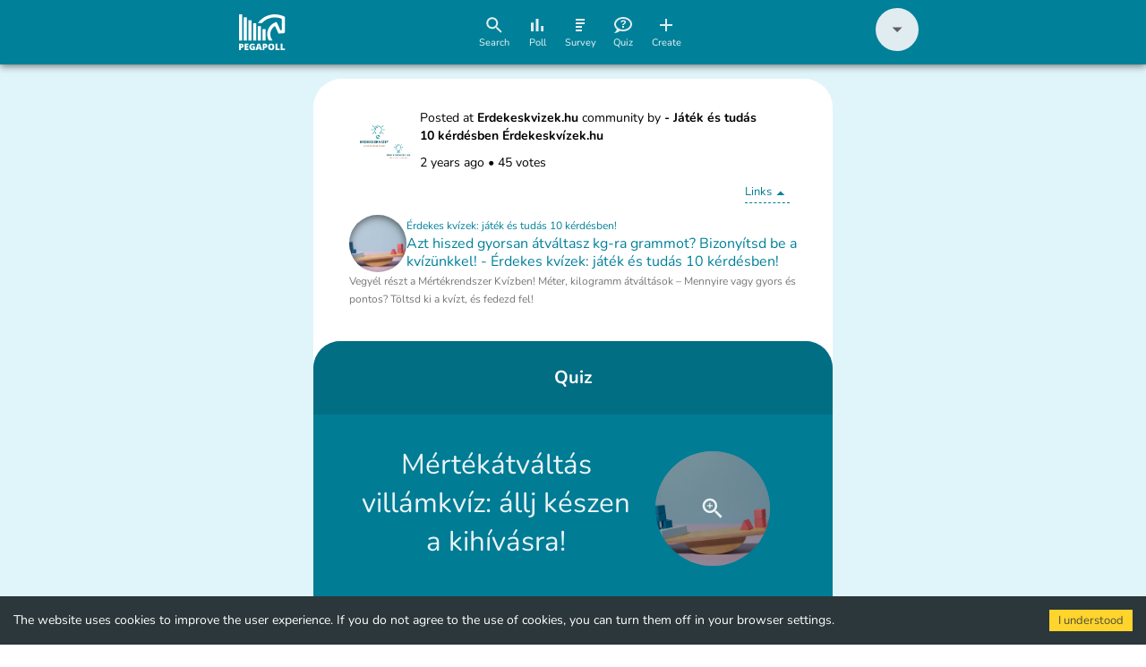

--- FILE ---
content_type: text/html; charset=utf-8
request_url: https://pegapoll.com/quiz/661f6f1424aa9a0001853091
body_size: 1117
content:
<!DOCTYPE html>
<html>

<head>
    <meta name="viewport" content="width=device-width, minimum-scale=1" />
    <meta charset="UTF-8" />
    <base href="https://pegapoll.com/">
    <link href="https://maxcdn.bootstrapcdn.com/font-awesome/4.7.0/css/font-awesome.min.css" rel="stylesheet" />

    <title>PegaPoll</title>
    <meta property="og:title" content="PegaPoll" />
    <meta property="og:description" content="" />
    <meta name="description"
        content="A Pegapoll lehetővé teszi az embereknek, hogy könnyen és gyorsan részt vegyenek szavazásokon, illetve szavazásokat hozzanak létre. Szavazz te is, akár még ma!">
    <meta property="og:image" content="http://kojak.web.srv.kojedz.in/pegapoll/opengraph_default.jpg" />
    <meta name="facebook-domain-verification" content="wbf5mov6eacjoeucid9o8noe2cebtc" />
    <script>
        // Create BP element on the window
        window["bp"] = window["bp"] || function () {
            (window["bp"].q = window["bp"].q || []).push(arguments);
        };
        window["bp"].l = 1 * new Date();

        // Insert a script tag on the top of the head to load bp.js
        scriptElement = document.createElement("script");
        firstScript = document.getElementsByTagName("script")[0];
        scriptElement.async = true;
        scriptElement.src = 'https://pixel.barion.com/bp.js';
        firstScript.parentNode.insertBefore(scriptElement, firstScript);
        window['barion_pixel_id'] = 'BP-3gGkWGTBLf-32';

        // Send init event
        bp('init', 'addBarionPixelId', window['barion_pixel_id']);
    </script>

    <noscript>
        <img height="1" width="1" style="display:none" alt="Barion Pixel"
            src="https://pixel.barion.com/a.gif?ba_pixel_id='BP-3gGkWGTBLf-32'&ev=contentView&noscript=1">
    </noscript>

    <!-- Facebook Pixel Code -->
    <script>
        !function (f, b, e, v, n, t, s) {
            if (f.fbq) return; n = f.fbq = function () {
                n.callMethod ?
                    n.callMethod.apply(n, arguments) : n.queue.push(arguments)
            };
            if (!f._fbq) f._fbq = n; n.push = n; n.loaded = !0; n.version = '2.0';
            n.queue = []; t = b.createElement(e); t.async = !0;
            t.src = v; s = b.getElementsByTagName(e)[0];
            s.parentNode.insertBefore(t, s)
        }(window, document, 'script',
            'https://connect.facebook.net/en_US/fbevents.js');
        fbq('init', '2786290788173821');
        fbq('track', 'PageView');
    </script>

    <noscript>
        <img height="1" width="1" src="https://www.facebook.com/tr?id=2786290788173821&ev=PageView
            &noscript=1" />
    </noscript>
    <!-- End Facebook Pixel Code -->

    <script>{ { g_adwords } }</script>
    <script async src="https://pagead2.googlesyndication.com/pagead/js/adsbygoogle.js?client=ca-pub-8860292136927951" crossorigin="anonymous"></script>
<link href="styles.85af4c53733d603063ef.css" rel="stylesheet"></head>

<body>
    <div id="app"></div>
<script type="text/javascript" src="bundle.min.85af4c53733d603063ef.js"></script></body>

</html>

--- FILE ---
content_type: text/html; charset=utf-8
request_url: https://www.google.com/recaptcha/api2/aframe
body_size: 267
content:
<!DOCTYPE HTML><html><head><meta http-equiv="content-type" content="text/html; charset=UTF-8"></head><body><script nonce="9M1qyUhYP7-TuHQc2lRPTw">/** Anti-fraud and anti-abuse applications only. See google.com/recaptcha */ try{var clients={'sodar':'https://pagead2.googlesyndication.com/pagead/sodar?'};window.addEventListener("message",function(a){try{if(a.source===window.parent){var b=JSON.parse(a.data);var c=clients[b['id']];if(c){var d=document.createElement('img');d.src=c+b['params']+'&rc='+(localStorage.getItem("rc::a")?sessionStorage.getItem("rc::b"):"");window.document.body.appendChild(d);sessionStorage.setItem("rc::e",parseInt(sessionStorage.getItem("rc::e")||0)+1);localStorage.setItem("rc::h",'1768987175296');}}}catch(b){}});window.parent.postMessage("_grecaptcha_ready", "*");}catch(b){}</script></body></html>

--- FILE ---
content_type: application/javascript; charset=UTF-8
request_url: https://pegapoll.com/5.bundle.min.85af4c53733d603063ef.js
body_size: 29317
content:
(window.webpackJsonp=window.webpackJsonp||[]).push([[5],{1405:function(e){e.exports=JSON.parse('{"general.subscribers":"Survey subscribers","general.website":"Website","general.membership":"Membership","general.add":"Add","general.donations":"Donations","general.donations.tooltip":"Donations tooltip","general.create":"Create","general.languageSelector.buttonTitle":"Edit languages","general.name":"Name","general.settings":"Settings","general.expandAll":"Expand all","general.collapseAll":"Collapse all","general.done":"Done","general.confirm":"Confirm","general.publish":"Publish","general.titles":"Title","general.poll":"Poll","general.survey":"Survey","general.quiz":"Quiz","general.question":"Question","general.infoCard":"Info Card","general.tag":"Tag","general.community":"Community","general.preview":"Preview","general.description":"Description","general.questions":"Questions with answer options:","general.video.description":"Video","general.inputLabel.description":"Description","general.inputLabel.relatedLinks":"Links","general.inputLabel.openGraph":"OG","general.inputLabel.customConsents":"Custom consent","general.cookie":"The website uses cookies to improve the user experience. If you do not agree to the use of cookies, you can turn them off in your browser settings.","general.cookie.accept":"I understood","general.loadMore":"Load more","general.saveAsDraft":"Save as draft","general.cancel":"Cancel","general.copy":"Copy","general.anonym":"Anonym","general.reply":"Reply","general.showMore":"more","general.ok":"OK","general.or":"Or","general.all":"All","general.all.select":"Select all","general.all.select.consent":"Consent to all!","general.close":"Close","general.send":"Send","general.save":"Save","general.edit":"Edit","general.delete":"Delete","general.paste":"Paste","general.clear":"Clear","general.next":"Next","general.continue":"Continue","general.skip":"Skip","general.skipForNow":"Skip for now","general.back":"Back","general.click":"click here","general.error":"Something went wrong :(","general.error.simple":"error","general.failedCopy":"Failed to copy","general.subscribe":"Subscribe","general.subscribe.community":"Subscribe: {name}","general.unsubscribe":"Unsubscribe","general.unsubscribe.community":"Unsubscribe: {name}","general.follow":"Follow","general.unfollow":"Unfollow","general.register":"Register","general.login.success":"Successful login","general.delete.success":"Account deleted successfully","general.consent":"Consent","general.mandatory":"Mandatory","general.optional":"Optional","general.embed":"Embed","general.email":"Email","general.email.fill":"Enter your email","general.push":"Push","general.error.field.requiredToConsent":"Consent is required","general.error.field.requiredToSelect":"Required to select","general.error.field.requiredToFill":"Required to fill","general.send.and.proceed.to.vote":"Submit and proceed to voting!","general.dataprotection":"data protection statement","general.quiz.gdprmessage":"By pressing the start button of the quiz, I accept the","general.you":"You","general.yes":"Yes","general.no":"No","header.login":"Login","header.signup":"Sign Up","header.logout":"Logout","header.login.hideStatsBehindReg":"Please login or register to view additional results","header.login.isEmbedded":"You can share your opinion after a short registration or login","header.login.endSurvey.register":"Register and join to our community so that we can inform you about further interesting research","header.login.signUpTerms":"I agree to the <terms>Terms of Service</terms> and the <privacy>Privacy Policy</privacy>.","header.login.email.error":"Invalid email format","header.login.facebook.button":"Login with Facebook account","header.signup.facebook.button":"Sign up with Facebook account","header.login.enterGivenName":"Your First Name","header.login.enterFamilyName":"Your Last Name","header.login.password":"Password","header.login.password.error":"at least 6 char containing letters & numbers","header.login.password.incorrect":"Incorrect Password. Please try again.","header.login.pin":"PIN","header.login.pin.info":"Please do not close the window until you have entered the PIN code. Do not open your e-mail account in this window","header.login.pin.sent":"Pin code have been sent to {email} (check your spam folder)!","header.login.pin.request":"Pin code is valid for 10 minutes, if you didn\'t receive the email,","header.login.pin.timer":"{seconds} seconds till refresh!","header.login.pin.tooltip":"Login with a one-time PIN","header.login.password.tooltip":"Login with username and password","header.login.pin.invalid":"Incorrect PIN! Please try again.","header.login.create.password.tooltip":"Successful registration! Enter a password for easy login next time","header.login.register":"Create account","header.login.register.profile":"Sign up / Login","header.login.register.login":"PegaPoll account","header.login.register.free":"Creating and using a profile is free completely!","header.communities":"Communities","header.referentialQuestions":"Referential Questions","header.adminEnter":"Administration","header.allCommunities":"All communities","header.poll":"Poll","header.referentialPoll":"Referential Question","header.survey":"Survey","header.quiz":"Quiz","header.newPoll":"Create new","header.newPoll.toCommunity":"at the","header.newPoll.Community":"community","header.languageSelector":"Translate or edit a translation","header.goHome":"Home","header.search":"Search","header.history":"History","header.profile":"Profile","header.profile.subtext":"See your profile","header.tags":"Tags","header.contacts":"Contacts","header.pollvertisement":"Pollvertisement","header.googleAds":"Google ads","header.recommendations":"Recommendations","header.notifications":"Notifications","header.comingSoon":"Coming soon","header.createCommunity":"Create new community","header.vote":"Vote","header.dismiss":"Dismiss","header.sure":"Sure","header.pushNotification":"Allow Pegapoll.com send you <b>notifications</b> on latest most popular surveys and polls <b>once a month</b>? Notifications can be turned off at any time in the browser settings.","header.language":"Languages and country","header.kpiPage":"KPI page","header.adminUsersPage":"User management","header.translations":"Translations","header.highlightEdit":"Edit Banner","header.managePackages":"Manage packages","auth0.newsletter.check":"I subscribe to receive newsletters from PegaPoll.","translationPage.key":"Key","translationPage.index":"#","translationPage.develop":"Develop:","translationPage.loading":"Loading more...","translationPage.update":"Update","translationPage.translate":"Translate","translationPage.search":"Search","translationPage.addLanguage":"New Language","translationPage.addLanguagePlaceholder":"Select new language:","translationPage.addSelectedLanguage":"Add new language","translationPage.publish":"Publish","translationPage.loadingTitle":"In progress (It may take several minutes)","translationPage.errorTitle":"Something went wrong!","translationPage.errorText":"Please write to info@pegapoll.com","translationPage.loadingPublish":"Publishing...","translationPage.loadingNewLanguage":"Get a new language...","translationPage.loadingTranslate":"Translation in progress...","translationPage.loadingDoneNewLanguage":"The new language has been added","translationPage.loadingDonePublish":"Publishing is complete","translationPage.loadingDoneTranslate":"Translate is complete","translationPage.searchPlaceholder":"Search by key/develop/translate","home.title":"PegaPoll","home.slogan":"Your opinion","home.goToProfile":"My Profile","home.logout":"Logout","home.welcomeBack":"Welcome back, {userName}","communities.member":"Member","communities.members":"Members","communities.vote":"Vote","communities.votes":"Votes","communities.poll":"Poll","communities.polls":"Polls","communities.polls.showArchived":"Archived","communities.surveys":"Surveys","communities.quizzes":"Quizzes","communities.proContra":"Debate","communities.closed":"Closed","communities.comment":"Comment","communities.comments":"Comments","communities.editCommunity":"Edit Community","communities.editDescription.save":"Save","communities.otherCommunities":"Other","communities.follows":"Follows","communities.adminCommunities":"Administrated","communities.contributeCommunities":"Contributing","communities.members.invite":"Invite new members","communities.members.button.invite":"Invite","communities.members.administrators":"Administrators","communities.members.contributors":"Contributors","communities.actions.donate":"Donate","communities.members.changeRole.toContributor":"Demote to Contributor","communities.members.changeRole.toAdmin":"Promote to Administrator","communities.members.remove":"Remove from Community","communities.members.remove.warning":"Are you sure you want to remove user from community?","communities.members.remove.button.yes":"Yes","communities.members.remove.button.no":"No","communities.members.loginToSee":"You need to login to see the members of the community","communities.members.actions.following":"Following","communities.members.actions.follow":"Follow","communities.newCommunity.button":"New Community","communities.snackbar.applyed":"Applied successfully","communities.snackbar.unapplyed":"Application revoked","communities.dialog.postPayment.card-paid.title":"Successful payment","communities.dialog.postPayment.card-pending.title":"Pending payment","communities.dialog.postPayment.card-rejected.title":"Payment rejected","communities.dialog.postPayment.transaction.title":"Transaction details...","communities.dialog.postPayment.subscription.title":"Subscription successful","communities.dialog.postPayment.card-paid.content":"Thank you for supporting the community!","communities.dialog.postPayment.card-pending.content":"Payment process is not yet finished. As soon as state is changing, we will notify you in email!","communities.dialog.postPayment.card-rejected.content":"Your payment has been rejected for some reason. If you think that this is due to us, please contact us via email: info@pegapoll.com","communities.dialog.postPayment.transaction.content":"You will receive an email with the transaction details soon. Thanks for supporting our community!","communities.dialog.postPayment.subscription.content":"Successfull donation! The given amount will be deducted at the end of every month. Thanks for supporting our community!","communities.snackbar.following":"Now following!","communities.snackbar.unfollowing":"Unfollow!","communitiesTable.title":"Communities","communitiesTable.headCells.name":"Community","communitiesTable.headCells.createdAt":"Created At","communitiesTable.headCells.members":"Members","communitiesTable.headCells.polls":"Questions","language.selector.title":"Choose your Language","language.selector.button":"Change Language","language.hu":"Hungarian","language.en":"English","language.de":"German","language.bg":"Bulgarian","language.cs":"Czech","language.da":"Danish","language.el":"Greek","language.es":"Spanish","language.et":"Estonian","language.fi":"Finnish","language.fr":"French","language.id":"Indonesian","language.it":"Italian","language.ja":"Japanese","language.ko":"Korean","language.lt":"Lithuanian","language.lv":"Latvian","language.nl":"Dutch","language.pl":"Polish","language.pt-BR":"Portuguese (brazilian)","language.pt-PT":"Portuguese (european)","language.ro":"Romanian","language.ru":"Russian","language.sk":"Slovak","language.sl":"Slovenian","language.sv":"Swedish","language.tr":"Turkish","language.uk":"Ukranian","language.zh":"Chinese (simplified)","newCommunity.profile":"Community profile","newCommunity.profile.tooltip":"Community profile","newCommunity.otherSettings":"Other Settings","newCommunity.otherSettings.tooltip":"Other Settings","newCommunity.name":"Community name","newCommunity.description":"Community description(optional)","newCommunity.color":"Color","newCommunity.privacyLinks":"Privacy links","newCommunity.privacyLinks.tooltip":"Privacy links","newCommunity.socialLinks":"Social links","newCommunity.socialLinks.tooltip":"Social links","newCommunity.title.create":"Create new community","newCommunity.title.edit":"Edit community","newCommunity.title.tooltip":"Create new community","newCommunity.bankdetails":"Bank details","newCommunity.inputLabel.bank.details":"Following fields are optional, but donations are only possible if <b>BOTH</b> are filled!","newCommunity.bankdetails.hint":"Optional field, if not filled donation is not possible!","newCommunity.bankdetails.correct":"Correct form consists of 3 blocks of 8 to 11 numbers separated with \'-\'!","newCommunity.inputLabel.account.number":"Account number","newCommunity.inputLabel.recipients.name":"Recipient\'s name","newCommunity.inputLabel.name":"Name","newCommunity.inputLabel.description":"Description","newCommunity.inputLabel.dataPrivacyLink":"Data privacy link","newCommunity.dataPrivacyLink.Tooltip":"By adding a link, you can build your own e-mail address database. Enter the link to the related data protection information about what will happen to the collected e-mail addresses in the future.","newCommunity.inputLabel.socialLinks":"Közösségi hivatkozás","newCommunity.socialLinks.Tooltip":"Közösségi hivatkozás tooltip","newCommunity.inputLabel.customTab":"Custom tab","newCommunity.inputLabel.memberEmail":"E-Mail","newCommunity.button.addMember":"Add new Member","newCommunity.button.newCommunity":"Create Community","newCommunity.accessLevel":"Access Level","newCommunity.accessLevel.ADMIN":"Admin","newCommunity.accessLevel.CONTRIBUTOR":"Contributor","newCommunity.members":"Members","newCommunity.theme":"Theme","newCommunity.theme.default":"Default","newCommunity.theme.dark":"Dark","newCommunity.theme.backgroundColor":"Background color","newCommunity.theme.accentColor":"Accent color","newCommunity.theme.textColor":"Text color","newCommunity.theme.accentTextColor":"Secondary color","newCommunity.theme.resetToDefault":"Default colors","newCommunity.theme.backgroundColor.Tooltip":"The embed background color","newCommunity.theme.accentColor.Tooltip":"Embed frame<br/>Legal notice background color<br/>Powered by PegaPoll logo color<br/>Answers background color","newCommunity.theme.textColor.Tooltip":"Question font color<br/>Legal notice font color<br/>Answer select color","newCommunity.theme.accentTextColor.Tooltip":"Legal notice font color<br/>Answer font color<br/>Vote button font color","newCommunity.error.email.invalid":"Invalid e-mail address","newCommunity.error.field.short":"Too short field","newCommunity.error.name.too_short":"Name is too short (at least { data } characters long required)","newCommunity.error.name.too_long":"Name is too long (maximum { data } characters long can be)","newCommunity.error.description.too_short":"Description is too short (at least { data } characters long required)","newCommunity.error.description.too_long":"Description is too long (maximum { data } characters long can be)","newCommunity.error.dataPrivacyLink.too_long":"Description is too long (maximum { data } characters long can be)","newCommunity.error.invalid_link":"Hibás formátumú link, adj meg egy valid linket. EN","newCommunity.error.duplicate_link":"Ugyanaz a link kétszer szerepel. EN","newCommunity.error.admin.limit":"You reached the limit of being admin of communities","newCommunity.error.unique.name":"Community name must be unique","newCommunity.error.email.duplicated":"There cannot be a duplication in invited emails","newCommunity.error.tooManyCustomLinks":"You have provided too many custom links","newCommunity.dialog.title.success":" created successfully","newCommunity.checkbox.showPolls":"Show polls on main page","newCommunity.checkbox.recommendations":"Hide recommendations","newCommunity.checkbox.isFormalTextForContents":"Formal text for contents","newCommunity.checkbox.isFormalTextForContents.tooltip":"Formal text for contents","newCommunity.checkbox.showAdByDefaultInEmbed":"Show advertisements when in embedded content","newCommunity.checkbox.redirect":"Redirecting","newCommunity.checkbox.redirectDescription":"Disable the embed redirecting to PegaPoll.","newCommunity.bank.details.correct":"Fill both or none of the bank detail fields!","pollTable.title":"My Polls","pollTable.headCells.selection":"X","pollTable.headCells.question":"Question","pollTable.headCells.creator":"Creator","pollTable.headCells.isPublished":"Published","pollTable.headCells.lastPublishDate":"Last Date of Publishing","pollTable.headCells.votes":"Votes","newPoll.title":"New Poll","newPoll.step.cancel":"Cancel","newPoll.step.question.title":"Question","newPoll.step.answer.title":"Answer","newPoll.step.tags.title":"#Tags","newPoll.step.community.title":"Community","newPoll.step.back":"Back","newPoll.step.finish":"Finish","newPoll.step.next":"Next","newPoll.selectCommunity.selectCommunity":"Select community","newPoll.selectCommunity.selectCustomTab":"Select tab","newPoll.selectCommunity.addTags":"Add #tags...","newPoll.carousel.question.mandatory":"*-required fields","newPoll.answer.selectAnswerType":"Answer type*","newPoll.answer.provideAnswerType":"Provide answer options","newPoll.answer.enterOption":"Enter an option","newPoll.answer.enterQuestion":"Enter a question","newPoll.answer.provideQuestion":"Provide questions","newPoll.answer.likert.agree":"I completely agree","newPoll.answer.likert.noAgree":"I don\'t agree","newPoll.answer.exampleQuestion":"Example question","newPoll.answer.exampleRenderedQuestion":"Example rendered question","newPoll.preview.question":"Preview: What would you like to ask today?","newPoll.preview.questionExplanation":"Explanation to question","newPoll.carousel.question.nextStep":"Set links","newPoll.carousel.question.questionPlaceholder":"Type your question...*","newPoll.carousel.question.imageUploadLabel":"Set image","newPoll.carousel.links.nextStep":"Set description","newPoll.carousel.links.linksPlaceholder":"Add a link...","newPoll.carousel.description.descriptionPlaceholder":"Please give a description about your poll here...","newPoll.inputLabel.question":"Question","newPoll.inputLabel.addLink":"Add Link","newPoll.inputLabel.addTags":"Add tags","newPoll.inputLabel.addTag":"Add tag","newPoll.answer.selectPollType":"Select Poll Type","newPoll.answer.singleChoiceTitle":"Single Choice","newPoll.answer.multipleChoiceTitle":"Multiple Choice","newPoll.answer.starRatingTitle":"Star Rating","newPoll.answer.numberSliderTitle":"Number Slider","newPoll.answer.customSliderTitle":"Custom Slider","newPoll.answer.addAnswer":"Add Answer","newPoll.answer.update":"Update","newPoll.answer.add.link":"Paste","newPoll.answer.remove":"Remove","newPoll.answer.min":"Min","newPoll.answer.max":"Max","newPoll.answer.steps":"Steps","newPoll.answer.addInterval":"Add Interval Step","newPoll.answer.yes":"Yes","newPoll.answer.no":"No","newPoll.answer.pro":"Pro","newPoll.answer.contra":"Contra","newPoll.answer.custom.other":"Other","newPoll.answer.custom.otherWithCustom":"Other","newPoll.answer.custom.dontKnow":"I do not know","newPoll.answer.custom.dontAnswer":"No answer","newPoll.options.pollSettings":"Poll settings","newPoll.options.hideStatsBehindReg":"View result after registration","newPoll.options.hideStatsBehindReg.tooltip":"If the results of the survey are public, voters can see the results after registration. In the case of a survey, the result of the first question is always visible (if the survey is public).","newPoll.options.authenticated":"Registration","newPoll.options.authenticated.tooltip":"In order to anwer the question, the respondants have to register to PegaPoll.","newPoll.options.pin":"PIN code:","newPoll.options.usePin":"PIN access","newPoll.options.usePin.tooltip":"Only those respondents can aswer the question, who possess the previously set PIN code.","newPoll.options.newPin":"New PIN","newPoll.options.quizTimer":"Quiz timer","newPoll.options.quizTimer.tooltip":"Time to answer a quiz question in seconds.","newPoll.options.requiredToVote":"Required to vote","newPoll.options.requiredToVote.tooltip":"This allows respondents to skip this question when filling in the survey","newPoll.options.likertDefaultAnswerSelected":"Default answers selected","newPoll.options.likertDefaultAnswerSelected.tooltip":"This setting automatically selects the neutral option","newPoll.options.freeWord":"Free word votes","newPoll.options.freeWord.tooltip":"This allows respondents to add their own free text answer options beside the other possible answers","newPoll.options.randomLabel":"Randomize answers","newPoll.options.randomLabel.tooltip":"The answer options will appear in a randomized order.","newPoll.options.explanationText":"Add explanation text","newPoll.options.explanationText.tooltip":"Add explanation text.","newPoll.options.enableFakeVoteProtection":"Fake vote protection","newPoll.options.enableFakeVoteProtection.tooltip":"Votes cast more than once are filtered by Ip address. This way we can ensure that there is no abuse of the votes. If users are on the same network, they may not be able to cast a vote without registering.","newPoll.options.disableFiltering":"Disable Filter and Weighting","newPoll.options.disableFiltering.tooltip":"After voting, the statistics will remain visible to users, but the filtering-weighting options will only be available to community admins","newPoll.options.authenticatedLabel":"Voting only possible for logged in users","newPoll.options.votingBlocked":"Close poll","newPoll.options.votingOpened":"Start poll","newPoll.options.statBlocked":"Hide poll results","newPoll.options.statBlocked.tooltip":"The results of the poll won\'t be seen after answering.","newPoll.options.showNumber":"Show length","newPoll.options.showNumber.tooltip":"At the start of the survey, set if the user is able to see the length of the survey.","newPoll.options.showTime":"Estimated fill time","newPoll.options.showTime.tooltip":"At the start of the survey, set if the user is able to see the estimated time to fill the survey.","newPoll.options.navigationDuringFill":"Navigation while filling","newPoll.options.navigationDuringFill.tooltip":"The respondents can go back to a previous question.","newPoll.options.minimumAnswers":"Minimum selected answers","newPoll.options.minimumAnswers.tooltip":"minimum Answers tooltip","newPoll.options.maximumAnswers":"Maximum selected answers","newPoll.options.maximumAnswers.tooltip":"maximum Answers tooltip","newPoll.options.otherAnswer":"Other answer","newPoll.options.otherAnswer.tooltip":"Special answer option as other","newPoll.options.otherWithCustomAnswer":"Other answer with custom text","newPoll.options.otherWithCustomAnswer.tooltip":"Special answer option as other with custom text","newPoll.options.dontKnowAnswer":"Don\'t know answer","newPoll.options.dontKnowAnswer.tooltip":"Special answer option as don\'t know","newPoll.options.dontAnswerAnswer":"Don\'t answer","newPoll.options.dontAnswerAnswer.tooltip":"Special answer option as don\'t answer","newPoll.options.resultShowMode":"Results after each vote","newPoll.options.resultShowMode.tooltip":"Results appears for quizers after each vote or at the end of the quiz when unticked. ","newPoll.options.showAdDuringVote":"Show ad during vote","newPoll.options.showAdDuringVote.tooltip":"Showing an ad during the poll while the user is filling in the content","newPoll.options.showAdDuringResults":"Show ads during results","newPoll.options.showAdDuringResults.tooltip":"Show advertisement under results","newPoll.options.isPaidContent":"Paid content","newPoll.options.isPaidContent.tooltip":"Has priority when listing recommendations","newPoll.options.isFormalTextForContents":"Formal text for contents","newPoll.options.isFormalTextForContents.tooltip":"Formal text for contents","newPoll.options.noneAnswer":"No answer","newPoll.options.noneAnswer.tooltip":"Special answer option as none","newPoll.options.notFamiliar":"I\'m not familiar","newPoll.options.notFamiliar.tooltip":"Special answer option as I\'m not familiar","newPoll.options.quiz.correctAnswer":"Correct answer","newPoll.options.quiz.correctAnswer.tooltip":"To set the correct answer, type the number in front of the answer option","newPoll.options.partnerBigPicture":"Big picture","newPoll.options.partnerBigPicture.tooltip":"Use big picture","newPoll.options.partnerForceGrid":"Grid","newPoll.options.partnerForceGrid.tooltip":"Use grid","newPoll.options.askUserName":"Ask username","newPoll.options.askUserName.tooltip":"During registration, users can optionally give their name.","newPoll.options.askSystemNewsletterConsent":"Newsletter subscription","newPoll.options.askSystemNewsletterConsent.tooltip":"During registration, users can subscribe to PegaPoll\'s newsletter","newPoll.options.promoteDonation":"Promote donation","newPoll.options.promoteDonation.tooltip":"During voting, users can donate to the community","newPoll.demographicOptions.gender":"Gender","newPoll.demographicOptions.gender.tooltip":"Mandatory: Respondents are required to provide their gender before starting the survey.<br/>Optional: Respondents can choose whether to provide their gender at the end of the survey.","newPoll.demographicOptions.birthYear":"Age","newPoll.demographicOptions.birthYear.tooltip":"Mandatory: With this setting, respondents need to provide their age before starting the survey.<br/>Optional: This allows respondents to choose whether they share their age at the end of the survey.","newPoll.demographicOptions.education":"Education Attainment","newPoll.demographicOptions.education.tooltip":"Mandatory: Respondents need to provide their educational level before starting the survey.<br/>Optional: Respondents can share their educational level at the end of the survey if they wish.","newPoll.demographicOptions.countryAndZipCode":"Location","newPoll.demographicOptions.countryAndZipCode.tooltip":"Mandatory: Respondents are required to provide their location before starting the survey.<br/>Optional: Respondents can choose whether to share their location at the end of the survey.","newPoll.demographicOptions.mandatory":"Mandatory","newPoll.demographicOptions.optional":"Optional","newPoll.error.question.too_short":"Question is too short (at least {data} characters long required)","newPoll.error.question.too_long":"Question is too long (at most {data} characters long possible)","newPoll.error.description.too_short":"Description is too short (at least {data} characters long required)","newPoll.error.description.too_long":"Description is too long (at most {data} characters long possible)","newPoll.error.answers.too_few":"Not enough answers (at least {data} required)","newPoll.error.answers.too_many":"Too many answers (at most {data} possible)","newPoll.error.answers.too_long_item":"One of the answers is too long (at most {data} characters long possible)","newPoll.error.tags.too_few":"Too few tags (at least {data} required)","newPoll.error.tags.too_many":"Too many tags (at most {data} possible)","newPoll.error.tags.too_short_item":"One of tags is too short (at least {data} characters long required)","newPoll.error.tags.too_long_item":"One of tags is too long (at most {data} characters long possible)","newPoll.error.community.empty_but_required":"Adding community is required","newPoll.error.answers.empty_element_or_duplicate_in_collection":"The answers can\'t be empty or matching with other options","newPoll.error.answers.duplicate":"Answer already exists","newPoll.error.answers.empty":"Empty answer","newPoll.error.links.invalid":"Invalid url: {data}","newPoll.error.video_url.invalid_link":"Invalid video url","newPoll.error.likert.custom.too_few":"Set a value","newPoll.error.likert.custom.too_many":"Maximum length reached","newPoll.error.quiz.timer.notInRange":"Value must be between 10 and 120!","newPoll.error.translation":"The following translations contain missing fields:","newPoll.survey.titleHelperText":"You can create survey filling in card information bellow or","newPoll.quiz.titleHelperText":"You can create quiz filling in card information bellow or","newPoll.poll.titleHelperText":"You can create poll filling in card information bellow or","newPoll.poll.tags":"Poll tags","newPoll.survey.titleHelperText.AI":"use AI to generate","newPoll.survey.surveyTitle":"Survey title{star} and image","newPoll.survey.surveySubTitle":"Describe survey in one sentence","newPoll.survey.surveyTitle.placeholder":"Name your survey... Further details can be explained in \\"Description\\".","newPoll.survey.tags":"Survey tags","newPoll.quiz.quizTitle":"Quiz title{star} and image","newPoll.quiz.quizSubTitle":"Describe quiz in one sentence","newPoll.quiz.tags":"Quiz tags","newPoll.survey.example":"Example: Bikes preferences","newPoll.quiz.quizTitle.placeholder":"Name your quiz... Further details can be explained in \\"Description\\".","newPoll.survey.surveyTags":"Hashtags","newPoll.pollSettings":"Poll settings","newPoll.quizSettings":"Quiz settings","newPoll.surveySettings":"Survey settings","newPoll.demographicSettings":"Demographic settings","newPoll.survey.question":"Question {id}:","newPoll.survey.addQuestion":"Add question","newPoll.survey.error.changePolls":"Changing and adding polls after votes came in is not possible","newPoll.survey.error.translationError":"The {type} of the survey is incomplete.","newPoll.survey.error.infoCardError":"The information cards are incomplete","newPoll.survey.goodbyeMessage":"Survey goodbye message","newPoll.survey.goodbyeMessage.info":"You can overwrite this default message: \\"Thank you for taking part in \'TITLE\' survey!\\"","newPoll.survey.goodbyeMessageDescription":"Type your or keep autogenerated after-survey message.","newPoll.survey.goodbyeMessagePlaceholder":"Thank you for completing the survey!","newPoll.quiz.closingMessage":"Quiz closing message","newPoll.quiz.closingMessage.condition.add":"Add condition","newPoll.quiz.closingMessage.condition.remove":"Remove condition","newPoll.quiz.closingMessage.description":"Type your or keep autogenerated after-quiz message.","newPoll.quiz.closingMessage.threshold":"Define threshold from 1 to 100%","newPoll.quiz.closingMessage.threshold.correctAnswers":"{startValue}% equals to {correctAnswers} answers","newPoll.quiz.closingMessage.threshold.below":"Closing message below threshold","newPoll.quiz.closingMessage.threshold.above":"Closing message above threshold","newPoll.quiz.goodbyeMessage.error":"The closing message is too short.","newPoll.explanation.video":"Please paste the link of the video, so your message can reach it\'s goal! (Facebook/Youtube/Vimeo)","newPoll.explanation.description":"By adding a text description you conduce to the responsible decision.","newPoll.explanation.link":"Add related links","newPoll.description.placeholder":"Text description","newPoll.goodbyeMessage":"Goodbye message","newPoll.quizResultTitle":"Explanation for answers","newPoll.customConsents.title":"Custom consent and prize draw","newPoll.customConsents.title.tooltip":"Custom consent and prize draw","newPoll.customConsents.addButton":"Add consent","newPoll.customConsents.mandatoryTooltip":"Mandatory toolip","newPoll.customConsents.text":"Consent text","newPoll.customConsents.linkText":"Consent link text","newPoll.customConsents.buttonText":"Consent button text","newPoll.customConsents.url":"Consent URL","newPoll.customConsents.email":"Ask for email","newPoll.customConsents.emailTooltip":"Ask for email","newPoll.customConsents.preview.title":"This poll uses third party application GoogleADS, it collects IP addresses, Device characteristics, browsing and interaction, non-precise location data and requires consent before voting","newPoll.customConsents.preview.subTitle":"GoogleADS privacy policy","newPoll.customConsents.header.tooltip":"Preview header tooltip","newPoll.ads.expandTitle":"Pegapoll Advertisement","newPoll.ads.addButton":"Add Advertisement","newPoll.ads.showButton.all":"Show all ad placements","newPoll.ads.showButton.used":"Show used ad placements","newPoll.ads.missingName":"Title not provided","newPoll.ads.empty":"No ad assigned","newPoll.ads.title":"Pegapoll Advertisement Settings","newPoll.ads.title.tooltip":"Details about Pegapoll advertisements","newPoll.ads.input.name":"Advertisement Title","newPoll.ads.input.date":"Advertisement End","newPoll.ads.input.adRedirectUrl":"Link URL","newPoll.ads.imageError":"Please upload an image","editPoll.title":"Edit poll","editPoll.step.save":"Save","pollStatFilter.showFilters":"Show filters","pollStatFilter.hideFilters":"Hide filters","pollStatFilter.clearFilters":"Clear filters","pollStatFilter.checkFilters":"Check filters","pollStatFilter.filter":"Filter","pollStatFilter.weighting":"Weighting","pollStatFilter.weighting.own":"Own weighting","pollStatFilter.weighting.own.add":"Add own weighting","pollStatFilter.weighting.genderLabel":"Gender","pollStatFilter.weighting.birthYearLabel":"Birth date","pollStatFilter.weighting.highestEduLabel":"Highest Education","pollStatFilter.weighting.localityTypeLabel":"Locality","pollStatFilter.form.genderLabel":"Gender:","pollStatFilter.form.ageLabel":"Age","pollStatFilter.form.agePlaceholder":"Select your age","pollStatFilter.form.birthYearLabel":"Birth date","pollStatFilter.form.birthYearPlaceholder":"Select your birth year","pollStatFilter.form.partyLabel":"Party:","pollStatFilter.form.partyLabelPlaceholder":"Párt:","pollStatFilter.form.educationLabel":"Education","pollStatFilter.form.educationPlaceholder":"Select your highest education","pollStatFilter.form.localityTypeLabel":"Locality","pollStatFilter.form.localityTypePlaceholder":"Select your locality type","pollStatFilter.form.surveyQuestion":"Question","pollStatFilter.form.countryCodeLabel":"Country","pollStatFilter.form.postalCodeLabel":"Postal code","pollStatFilter.form.isHungaryLabel":"HU","pollStatFilter.form.gender.male":"Male","pollStatFilter.form.gender.female":"Female","pollStatFilter.form.age.from0to17":"0-17","pollStatFilter.form.age.from18To29":"18-29","pollStatFilter.form.age.from30To39":"30-39","pollStatFilter.form.age.from40To49":"40-49","pollStatFilter.form.age.from50To64":"50-64","pollStatFilter.form.age.from65":"65+","pollStatFilter.form.education.none":"No Primary School","pollStatFilter.form.education.primarySchoolOrLess":"Primary School","pollStatFilter.form.education.votechNoGraduate":"Apprenticeship training","pollStatFilter.form.education.highSchoolGraduate":"Secondary School","pollStatFilter.form.education.higherEducation":"Higher education","pollStatFilter.form.locality.capital":"Capital City","pollStatFilter.form.locality.regionCapital":"Region Capital (capital of a state / region)","pollStatFilter.form.localityType.capital":"Capital City","pollStatFilter.form.localityType.regionCapital":"Region Capital (capital of a state / region)","pollStatFilter.form.localityType.city":"City","pollStatFilter.form.localityType.village":"Village","pollStatFilter.form.countryCode.hungarian":"Hungary","pollStatFilter.form.countryCode.hungarian.not":"Not Hungary","pollStatFilter.form.countryCode.swiss":"Switzerland","pollStatFilter.form.countryCode.swiss.not":"Not Switzerland","pollStatFilter.form.countryCode.german":"Germany","pollStatFilter.form.countryCode.german.not":"Not Germany","pollStatFilter.form.countryCode.england":"England","pollStatFilter.form.countryCode.england.not":"Not England","pollStatFilter.form.countryCode.foreign":"Abroad","pollStatFilter.form.privacy.label":"I agree to {privacyLink}","pollStatFilter.form.privacy.link":"Privacy Policy","pollStatFilter.form.party.Momentum":"Momentum","pollStatFilter.form.party.Parbeszed":"Párbeszéd Magyarországért","pollStatFilter.form.party.Jobbik":"Jobbik","pollStatFilter.form.party.UjVilag":"Új Világ Néppárt","pollStatFilter.form.party.Mindenki":"Mindenki Magyarországa Mozgalom","pollStatFilter.form.party.Fidesz":"Fidesz","pollStatFilter.form.party.Demokratikus":"Demokratikus Koalíció","pollStatFilter.form.party.MSZP":"MSZP","pollStatFilter.form.party.LMP":"LMP","pollStatFilter.form.party.MagyarKetfarku":"Magyar Kétfarkú Kutya Párt","pollStatFilter.form.party.Alternativa":"Alternatíva Párt","pollStatFilter.form.party.Polgari":"Polgári Válasz","pollStatFilter.form.party.MiHazank":"Mi Hazánk Mozgalom","pollStatFilter.form.party.Keresztenydemokrata":"Kereszténydemokrata Néppárt","pollStatFilter.form.party.NemTudom":"Uncertain","pollStatFilter.form.party.EgyikSem":"None of the above","pollStatFilter.form.party.Egyeb":"Another party","pollStatFilter.form.survey.question":"Question {index}: {answers}","pollStatFilter.form.survey.apply":"Apply","pollStateFilter.form.survey.helperTextDefault":"Only those answers will be displayed where the respondent answered the question with the selected values","pollStateFilter.form.survey.helperTextPreferential":"Only those answers will be shown where the respondent gave the selected values first place ranking","pollStatFilter.userDataForm.title":"Please, provide your personal data.","pollStatFilter.userDataForm.subTitle":"This contributes to the representativity of the survey, which is important in showing people\'s oppinions accurately. After giving your information, you will be able to use the filter function.","pollStatFilter.userDataForm.subTitle-login":"This contributes to the representativity of the survey, which is important in showing people\'s oppinions accurately. After giving your information, you will be able to use the filter function.","pollStatFilter.userDataForm.submit":"Submit","pollStatFilter.loggedOut.placeholder":"Register or log in to browse data.","pollStatWeighting.loggedOut.placeholder":"Register or log in to see the weighted data.","pollStatFilter.newUser.placeholder":"Enter your demographic data!","pollTypes.singleChoice":"Single Choice","pollTypes.singleChoice.tooltip":"Single answer questions allow respondents to select only one answer from the defined answer options.","pollTypes.quiz.tooltip":"The first answer option is the correct, you can change it below.","pollTypes.yesNo":"Yes/No","pollTypes.yesNo.tooltip":"This type is used when asking a question that can be answered with “yes” or “no”.","pollTypes.multipleChoice":"Multiple Choice","pollTypes.multipleChoice.tooltip":"Multiple question type allows your respondents to select one or more options from a list of answers that you define.","pollTypes.starRating":"Star Rating","pollTypes.numberSlider":"Number Slider","pollTypes.customSlider":"Custom Slider","pollTypes.likertScale":"Multi Likert Scale","pollTypes.likertScale.tooltip":"Multi likert scale is suitable in case of same structure questions that can be answered on a previously defined likert scale (“not at all likely”-”extremely likely”).","pollTypes.likertScaleSingle":"Likert scale","pollTypes.likertScaleSingle.tooltip":"Likert scale questions give respondents a range of options — example, starting at “not at all likely” scaling all the way up to “extremely likely”.","pollTypes.proContra":"Debate","pollTypes.proContra.tooltip":"This poll type is suitable for questions regarding debates. Respondents can elaborate their points of view and evaluate each other\'s arguments.","pollTypes.preferential":"Preferencial","pollTypes.preferential.tooltip":"In regards to preferential voting, the voters are required to choose at least one preferred element, additionally, it\'s possible to set an order between the elements. This system offers a more accurate and detailed picture about the personal preferences.","pollTypes.freeText":"Free Text Answer","pollTypes.freeText.tooltip":"In case of Free Text feel free to share or prove your opinion. ","pollTypes.freeText.hiddenText":"The question creator has hidden the comments, so only your opinion is shown.","poll.voting.pollTypeNotDefined":"Voting type could not be found","poll.voting.voteButton":"Vote","search.title":"Search Title","search.input.placeholder":"Search...","search.input.ariaLabel":"Search...","search.search.ariaLabel":"Search","search.popularSearchTerms":"Popular Searches","search.results.title":"Results","table.pagination.previousPage":"Previous Page","table.pagination.nextPage":"Next Page","table.pagination.rowsPerPage":"Rows per Page","table.pagination.of":"Of","table.pagination.moreThan":"More Than","error.permissions.notEnoughPermissions.title":"You don\'t have the right permissions","error.permissions.notEnoughPermissions.description":"Please contact an Admin in order to get access to this feature","error.permissions.notLoggedIn.title":"User is not logged in","error.permissions.notLoggedIn.description":"Please log in to enter the page","error.undefined.title":"Undefined Error","error.undefined.description":"Undefined Error","error.pollNotAvailable.title":"Poll not available","error.pollNotAvailable.description":"Poll not available","error.notFound.title":"404 Not Found","error.notFound.description":"Content not available. Please refresh the page!","error.auth.verifiedAccountOverride":"You tried to login with an account that overwrites a confirmed account. Please activate your account registration or login with the already confirmed account.","error.wrong.pin":"Wrong pin!","white.header.privacyPolicy":"Privacy Policy","survey.dataProvide.inputLabel.email":"E-mail*","survey.dataProvide.inputLabel.name":"Your name*","survey.dataProvide.Label.question":"Question {index} / {total}:","survey.dataProvide.Label.surveyHeader":"Your opinion matters, participate in our survey!","survey.dataProvide.Label.surveyFillTimer":"(Takes less than <bold>{msg}</bold> on average)","survey.dataProvide.Label.tooltip":"You need to vote before moving to the next question!","survey.dataProvide.button.submit":"Proceed","survey.dataProvide.button.previous":"Previous","survey.dataProvide.button.next":"Next ({index} / {total})","survey.dataProvide.button.finished":"What\'s Next?","survey.dataProvide.error.email.invalid":"Invalid e-mail address","survey.dataProvide.error.field.short":"Too short field","survey.dataProvide.error.emptyField":"Empty field","survey.dataProvide.error.consentNotGiven":"Consent is required in order to proceed","survey.dataProvide.inputLabel.consent-prefix":"I give my consent to ","survey.dataProvide.inputLabel.consent-link":"terms & conditions","survey.dataProvide.inputLabel.consent-postfix":"to be handled as described.","survey.signup.button.text":"Sign up","survey.signup.subscriptionSuccess":"Subscribed successfully!","survey.signup.subscriptionFail":"This e-mail address has already been used!","survey.signup.button.agreeText":"I have read and accepted the <a href=\'https://pegapoll.com/privacy\' target=\'_new\'>Privacy policy</a>","survey.signup.subscribeText":"To join to the community, please enter your email address here. We will send updates occasionally.","survey.afterFinish.motivateText":"Do you want to know what people think around you? You\'ll find it out soon! Register to PegaPoll, and we will inform you about the details of the launch.","survey.afterFinish.inciteCommunity":"Check out the { communityName } community page for more questions! Vote, say your opinion and join so you can ask questions too! ","survey.afterFinish.takeALookOnCommunity.button":"I want to check it out","survey.afterFinish.registrationText":"If you would like to use all the functions, comment or be part of the community, click here!","survey.afterFinish.button.share":"Share","survey.afterFinish.safariDialog.title":"Dear Voter!","survey.afterFinish.safariDialog.redirectInfo":"It seems like you are using an Apple device. Due to the latest changes, all 3-rd party cookies are declined by default on your device. In order to fill the survey without problems, please click the button down below, which leads you to the PegaPoll.com website.","survey.afterFinish.safariDialog.redirectButton":"Filling the survey on PegaPoll.com","survey.afterFinish.safariDialog.3rdpartyCookieSettingInfo":"If you want to allow 3-rd party cookies and vote on this website, please click on this link:","survey.endPage.thanksForFilling":"Thank you for taking part in \\"{title}\\" survey!","survey.endPage.thanksForFilling.formal":"Thank you for taking part in \\"{title}\\" survey!","survey.endPage.closed.notVoted":"\\"{title}\\" survey closed!","quiz.endPage.thanksForFilling":"Thank you for taking part in \\"{title}\\" quiz!","quiz.endPage.thanksForFilling.formal":"Thank you for taking part in \\"{title}\\" quiz!","quiz.endPage.closed.notVoted":"\\"{title}\\" quiz closed!","quiz.endPage.correctVoteStat.isAuthenticated":"Correct answers: {correctVotes}/{total} {br} User\'s average: {avg}","quiz.endPage.correctVoteStat":"Correct answers: {correctVotes}/{total}","quiz.endPage.correctVoteStat.alternative.first":"Correct answers: {correctVotes}/{total}","quiz.endPage.correctVoteStat.alternative.second":"User\'s average: {avg}","quiz.endPage.registrationPage.text1":"Join now and explore our continuously expanding range of quizzes and sweepstakes! View your previous entries and collect points.","quiz.endPage.registrationPage.text1.formal":"Join now and explore our continuously expanding range of quizzes and sweepstakes! View your previous entries and collect points.","quiz.endPage.register":"Become a VIP quiz member and enjoy all the benefits! Membership is completely free, and there are also sweepstakes waiting for you!","quiz.endPage.register.formal":"Become a VIP quiz member and enjoy all the benefits! Membership is completely free, and there are also sweepstakes waiting for you!","survey.endPage.survey":"Survey","survey.endPage.quiz":"Quiz","survey.endPage.registrationPage.text1":"Would you like to receive rewards and gain insight into interesting research by completing additional surveys?","survey.endPage.registrationPage.text1.formal":"Would you like to receive rewards and gain insight into interesting research by completing additional surveys?","survey.endPage.registrationPage.text2":"We\'re glad you\'re interested in additional surveys and rewards. The registration is simple and quick.","survey.endPage.registrationPage.yes":"Sure!","survey.endPage.registrationPage.no":"Not now","survey.endPage.subscribePage.yes":"Yes","survey.endPage.subscribePage.no":"No","survey.endPage.subscribe":"If you want to be informed about the results, sign up for our community:","survey.endPage.orRegister":"or register to be able to use all the functions:","survey.endPage.register":"Become a VIP member and enjoy all the benefits! Membership is completely free, and there are also sweepstakes waiting for you!","survey.endPage.register.formal":"Sign up to access all features, view your votes, dive into interactive graphs, comment and create your own polls!","survey.endPage.thankYou":"Thank you for participating in our survey. If you want to speed up the process next time, you can register an account. It will allow you to save your answers, comment on other surveys, and will keep you up to date. This takes 50 seconds on average.","survey.endPage.thankYouRegistered":"Thank you for participating in our survey.","survey.endPage.signup.button":"Registration!","survey.endPage.communitySubscribe.title":"Join the community!","survey.endPage.communitySubscribe.title.formal":"Join the community!","survey.endPage.communitySubscribe.acceptTerms":"*By pressing the Subscribe button I accept <link>terms & conditions</link> and subscribe to this community\'s newsletter.","survey.endPage.communitySubscribe.tooltip":"With your consent, the { communityName } community may send you newsletters directly in accordance with the privacy notice","survey.endPage.communitySubscribe.button":"Subscribe *","survey.endPage.communitySubscribe.success":"Successfully subscribed to {communityName} community\'s newsletter","survey.endPage.stats.button":"Results","survey.endPage.stats.button.survey.description":"Here you can view the statistics and compare your vote with others!","survey.endPage.stats.button.survey.description.formal":"Here you can view the statistics and compare your vote with others!","survey.endPage.stats.button.quiz.description":"See where you went wrong and discover the results of other participants!","survey.endPage.stats.button.quiz.description.formal":"See where you went wrong and discover the results of other participants!","survey.endpage.shareOptions":"Share {modeOption}:","survey.startpage.button.participate":"Participate in survey","survey.helper.vote.consent":"By pressing \\"Participate in survey\\" button I accept the <link>privacy policy</link>.","survey.startpage.button.continue":"Continue filling the survey","quiz.startpage.button.participate":"Participate in quiz","quiz.startpage.button.continue":"Continue quiz","survey.startpage.draft":"This survey is a draft!","poll.startpage.draft":"This poll is a draft!","survey.afterFinish.noThirdpartyCookieDialog.title":"Dear Voter!","survey.afterFinish.noThirdpartyCookieDialog.redirectInfo":"It seems like you are using an Apple device. Due to the latest changes, all 3-rd party cookies are declined by default on your device. In order to fill the survey without problems, please click the button down below, which leads you to the PegaPoll.com website.","survey.afterFinish.noThirdpartyCookieDialog.redirectButton":"Filling the survey on PegaPoll.com","survey.afterFinish.noThirdpartyCookieDialog.3rdpartyCookieSettingInfo":"If you want to allow 3-rd party cookies and vote on this website, please click on this link: ","surveyLink.dialog.title":"Survey link","surveyLink.dialog.inputLabel.partner":"Partner id","surveyLink.dialog.inputLabel.surveyId":"Survey id","surveyLink.selection.getLink":"Link","surveyLink.selection.clear":"Clear","pollCard.X_moreAnswers":"more answers...","pollCard.X_drag_answer":"Drag an answer here!","pollCard.X_votes":"{voteCount, plural, one {# vote} other {# votes}}","pollCard.menu.editPoll":"Edit poll","pollCard.menu.archivePoll":"Archive poll","pollCard.menu.archivePollRevert":"Revert archive","pollCard.menu.deleteVotes.own":"Delete my votes","pollCard.menu.deleteVotes.all":"Delete all votes","pollCard.button.showAllOptions":"Show all options","pollCard.button.vote":"Vote!","pollCard.button.reVote":"Change vote","pollCard.menu.addToAdItem":"Advertise","pollCard.menu.duplicate":"Duplicate","pollCard.menu.downloadCSV":"Download CSV","pollCard.menu.downloadTSV":"Download TSV","pollCard.menu.downloadPNG":"Download PNG","pollCard.menu.downloadSPSS_SPS":"Download SPSS (.sps)","pollCard.menu.exportSurveyClone":"Export clone","pollCard.menu.importSurveyClone":"Import clone","pollCard.menu.respondents":"Respondents","pollCard.button.copyLinkHover":"Click to copy link","pollCard.button.copyLinkClick":"Link copied to clipboard","pollCard.button.email.body":"Your friend asked you to vote on this poll: ","pollCard.button.embed.body":"Embed","pollCard.button.share":"Share","pollCard.button.highlight.show":"Show my vote","pollCard.button.highlight.hide":"Hide my vote","pollCard.owner.unknown":"Anonym author","pollCard.helper.singleChoice":"Please pick just one option.","pollCard.helper.singleChoice.formal":"You may select only one option in this single choice poll.","pollCard.helper.multiChoice":"You can choose more options in a multiple choice poll!","pollCard.helper.multiChoice.formal":"You can choose more options in a multiple choice poll!","pollCard.helper.multiChoice.minimum":"at least {min} answers have to be selected!","pollCard.helper.multiChoice.maximum":"at most {max} answers have to be selected!","pollCard.helper.multiChoice.minimumAndMaximum":"at least {min} answers have to be selected!{br}at most {max} answers have to be selected!","pollCard.helper.yesNo":"You can only answer with Yes or No for this type of question.","pollCard.helper.yesNo.formal":"You can only answer with Yes or No for this type of question.","pollCard.helper.proCon":"You need to provide arguments or counter-arguments in Pro/Con polls.","pollCard.helper.proCon.formal":"You need to provide arguments or counter-arguments in Pro/Con polls.","pollCard.helper.yesNo.consent":"By pressing \\"Yes\\" or \\"No\\" button I accept the <link>privacy policy</link>.","pollCard.helper.proCon.consent":"By pressing \\"Pro\\" or \\"Con\\" button I accept the <link>privacy policy</link>.","pollCard.helper.vote.consent":"By pressing \\"Vote\\" button I accept the <link>privacy policy</link>.","pollCard.helper.singleLikert":"You can choose your answer from a predetermined scale of options ((1) Strongly disagree; (2) Disagree; (3) Neither agree nor disagree; (4) Agree; (5) Strongly agree.) in a Likert scale.","pollCard.helper.singleLikert.formal":"You can choose your answer from a predetermined scale of options ((1) Strongly disagree; (2) Disagree; (3) Neither agree nor disagree; (4) Agree; (5) Strongly agree.) in a Likert scale.","pollCard.helper.multiLikert":"You can choose your answer from more predetermined scales of options ((1) Strongly disagree; (2) Disagree; (3) Neither agree nor disagree; (4) Agree; (5) Strongly agree.) in a Multi-Likert scale.","pollCard.helper.multiLikert.formal":"You can choose your answer from more predetermined scales of options ((1) Strongly disagree; (2) Disagree; (3) Neither agree nor disagree; (4) Agree; (5) Strongly agree.) in a Multi-Likert scale.","pollCard.helper.customLikert":"You can choose your answer from a predetermined scale of options: {minLength}: {minValue}, {maxLength}: {maxValue}.","pollCard.helper.customLikert.formal":"You can choose your answer from a predetermined scale of options: {minLength}: {minValue}, {maxLength}: {maxValue}.","pollCard.helper.preferential.desktop":"Move your most preferred option into the marked area. Move all the other preferred answers into the list above the arrow. You need to give at least one answer to vote in this poll.","pollCard.helper.preferential.desktop.formal":"Move your most preferred option into the marked area. Move all the other preferred answers into the list above the arrow. You need to give at least one answer to vote in this poll.","pollCard.helper.preferential.mobile":"Click long on the most preferred option and move it into the marked area. Move all the other preferred answers into the list above the arrow. You need to give at least one answer to vote in this poll.","pollCard.helper.preferential.mobile.formal":"Click long on the most preferred option and move it into the marked area. Move all the other preferred answers into the list above the arrow. You need to give at least one answer to vote in this poll.","pollCard.helper.filter":"Add your demographic data to have more precise results.","pollCard.helper.filter.formal":"Add your demographic data to have more precise results.","pollCard.helper.weighting":"See the weighted results based on the latest KSH data","pollCard.helper.weighting.formal":"See the weighted results based on the latest KSH data","pollCard.helper.weighting.notEnough":"Not enough votes to weight the data","pollCard.helper.freeText":"Feel free to write","pollCard.helper.freeText.formal":"Feel free to write","pollCard.answer.yes":"Yes","pollCard.answer.no":"No","pollCard.answer.pro":"Pro","pollCard.answer.contra":"Contra","pollCard.answer.custom.other":"Other","pollCard.answer.custom.otherWithCustom":"Other, own answer","pollCard.answer.custom.otherWithCustom.text":"Write in your own answer if none of the given answers are correct!","pollCard.answer.custom.otherWithCustom.text.formal":"Enter your own answer if none of the answers given is correct!","pollCard.answer.custom.dontKnow":"I do not know","pollCard.answer.custom.dontAnswer":"No answer","pollCard.answer.custom.none":"None","pollCard.answer.custom.all":"All","pollCard.answer.custom.notFamiliar":"I do not know","pollCard.answer.likert.heavyNo":"Not at all","pollCard.answer.likert.lightNo":"Rather not","pollCard.answer.likert.neutral":"More or less","pollCard.answer.likert.lightYes":"Rather yes","pollCard.answer.likert.heavyYes":"Fully","pollCard.charts.noVoteYet":"No one voted on poll yet, so there are no stats","pollCard.charts.preferentialInfo":"The answers are given in descending order. The percentage value is calculated based on the maximum score.","pollCard.charts.preferentialPointText":"point","pollCard.charts.preferentialVoteText":"vote","pollCard.charts.other":"More","pollCard.charts.legends":"Explanation","pollCard.noDataForSelectedFilter":"No data with selected filters","pollCard.charts.vote":"votes","pollCard.gdprWarn.tooltip":"By submitting your vote, you might share sensitive data with our anoynomous system. With voting, you give us your consent to handle your data. (<link>Read more</link>)","pollCard.aivideo.description":"AI Video","pollCard.video.skip":"Skip Video","pollCard.tag":"Tags","pollCard.votingBlocked":"Voting closed","pollCard.menu.votingOpen":"Open Voting","pollCard.menu.votingClose":"Close Voting","pollCard.noData":"No votes yet","pollCard.votingNotOpened":"Voting not opened yet","pollCard.archived":"Archived","pollCard.postHeader":"Posted at <b1>{community}</b1> community by <b2>{name}</b2>","pollCard.postHeader.hiddenAuthor":"hidden user","pollCard.postHeader.hiddenCommunity":"hidden","pollCard.no.userData.or.consent":"Before you vote...","pollCard.dialog.fakeVote.title":"Dear Voter,","pollCard.dialog.fakeVote.text":"According to our system, you have already voted in this poll. If you think we are wrong, please register or log in.","pollCard.customAnswer.open":"Add option","pollCard.customAnswer.add":"Add","pollCard.customAnswer.placeholder":"Custom answer","pollCard.hiddenStats.thanksForVoting":"Thanks for your vote!","pollCard.hiddenStats.thanksForVoting.formal":"Thanks for your vote!","pollCard.hiddenStats.noChartYet":"The results are not available yet. Please come back later.","pollCard.hiddenStats.noChartYet.formal":"The results are not available yet. Please come back later.","pollCard.highlight.topText":"Survey: {pollCount} question","pollCard.highlight.topText.simple":"Survey","pollCard.highlight.topText.quiz":"Quiz: {pollCount} question","pollCard.highlight.topText.quiz.simple":"Quiz","pollCard.highlight.seconds":"{seconds} seconds left","pollCard.highlight.bottomText":"(average fill time is{minute, plural, =0 {} other { {minute} minutes}}{second, plural, =0 {} other { {second} seconds}})","pollCard.highlight.bottomText.alternative":"Average fill time is{minute, plural, =0 {} other { {minute} minutes}}{second, plural, =0 {} other { {second} seconds}}.","pollCard.highlight.inProgress":"Survey: {currentPollNumber}. question","pollCard.highlight.inProgress.quiz":"Quiz: {currentPollNumber}. question","pollCard.highlight.filled.selectedQuestion":"{currentPollNumber}. question","pollCard.highlight.filled.allQuestion":"All: {pollNumber}","pollCard.poweredBy":"Powered by PegaPoll","pollCard.recommendations":"Help us by filling 1 form!","pollCard.quizAnswerExplanation":"Answer explanation","pollCard.donation":"Support community with a donation","pollCard.donation.donate":"Donate","pollCard.donation.donate.barion":"Continue to Barion","pollCard.donation.firstName":"First Name","pollCard.donation.lastName":"Last Name","pollCard.donation.email":"E-Mail","pollCard.donation.amount":"Amount","pollCard.donation.paid.title":"Successful payment!","pollCard.donation.paid.content":"Thank you for supporting the community!","pollCard.donation.pending.title":"Pending payment","pollCard.donation.pending.content":"Payment process is not yet finished. As soon as state is changing, we will notify you in email!","pollCard.donation.rejected.title":"Payment rejected","pollCard.donation.rejected.content":"Your payment has been rejected for some reason. If you think that this is due to us, please contact us via email: info@pegapoll.com","pollCard.donation.canceled.title":"Payment canceled","pollCard.donation.canceled.content":"Your payment has been canceled. If this was unintentional or you need assistance, feel free to reach out to us at info@pegapoll.com.","pollCard.donation.title":"Contribute to the community with a one-time donation.","pollActions.pollEmbed.copiedToClipboard":"Code copied to clipboard","openGraph.form.imageUrl.label":"Image url","openGraph.form.title.label":"Title","openGraph.form.description.label":"Description","openGraph.form.save.label":"Save","openGraph.form.partner.label":"Partner id (2rk, 444, etc.)","openGraph.form.surveyId.label":"Survey id (number, text, anything, e.x.: 1, 2, first, law, etc)","comment.replies.show_x_more":"show :num replies","comment.replies.hide":"hide replies","comment.replies.loadMore":"Load more","comment.more":"More comments...","comment.myComment":"My comment...","comment.surveyNotFilled":"Please vote before commenting!","comment.myProContraComment":"Pro if you agree / contra, if you don\'t agree","comment.myProContraComment.formal":"Pro if you agree / contra, if you don\'t agree","comment.myFreeTextComment":"Answer to question or follow the instruction.","comment.myFreeTextComment.formal":"Answer to question or follow the instruction.","comment.myProContraCommentHelper":"{charCount, plural, one {min. # character without trailing spaces} other {min. # characters without trailing spaces}}","comment.sort.latestFirst":"Latest first","comment.sort.mostUpvoteFirst":"Most upvoted first","comment.label.zero":"be the first to comment:","comment.label":"already posted, add your comment too:","comment.loggedOut.placeholder":"Register or log in to share your opinion, take part in sweepstakes, and enjoy all the features!","comment.loggedOut.placeholder.formal":"Sign up or log in to comment, view your activity, and access all features!","adminKpi.userCount.title":"User statistics","adminKpi.userCount.registeredCount":"Registered","adminKpi.userCount.verifiedCount":"Verified","adminKpi.userCount.newsletterSubscribed":"Newsltr subscr.","adminKpi.userCount.pushNotificationSubscribed":"Push subscribers","adminKpi.questionCount.simpleProCon":"Poll / Debate","adminKpi.surveyCount.simpleProCon":"Survey / Quiz","adminKpi.communityCount":"Communities","adminKpi.surveyCount.getUserDemStat.button":"Get User Dem. Stats","adminKpi.surveyCount.hideUserDemStat.button":"Hide Stats","adminKpi.surveyCount.showNA.label":"show N/A","adminKpi.topContents.show.button":"Show top contents","adminKpi.topContents.hide.button":"Hide top contents","adminKpi.targetableUserCounts.show.button":"Show targetable user counts","adminKpi.targetableUserCounts.hide.button":"Hide targetable user counts","adminKpi.afterSurveyStats.show.button":"Show after survey stats","adminKpi.afterSurveyStats.hide.button":"Hide after survey stats","adminKpi.filteredTargetableUsers.show.button":"Gefilterte anvisierbare Benutzeranzahl anzeigen","adminKpi.FilteredTargetableUsers.hide.button":"Gefilterte anvisierbare Benutzeranzahl ausblenden","adminKpi.day.today":"today","adminKpi.day.yesterday":"yesterday","adminKpi.day.n_days_before":"{n_days} days before","adminKpi.voteCount.title":"Vote count stats","adminKpi.voteCount.filter.last":"Last","adminKpi.voteCount.filter.days":"days","adminKpi.voteCount.filter.weeks":"week","adminKpi.voteCount.filter.cumulative":"Cumulative","adminKpi.voteCount.filter.noResults":"No results with current filters.","adminKpi.filteredTargetableUsers.pollFilters":"Nach Umfrage filtern","adminKpi.filteredTargetableUsers.copyEmailAddresses":"E-Mail-Adressen kopieren","adminKpi.filteredTargetableUsers.counting":"Zählen...","adminKpi.filteredTargetableUsers.summary":"Wir haben {amount} benachrichtigbare Benutzer gefunden.","adminKpi.importSurveyClone.clipboardDisabled":"Enable clipboard access to import","adminKpi.importSurveyClone.success":"Import success","adminKpi.importSurveyClone.failed":"Import failed","pollFilterSelector.entityLink":"Entitätslink","pollFilterSelector.search":"Suchen","users.admin.communityList":"Communities","users.admin.autocomplete.text":"Search in communities","users.admin.succesfully.saved":"Successfully saved!","users.admin.unknown.user":"Anonym user","users.admin.deleteUser":"Delete user","users.admin.userCleared":"User deleted","users.admin.clearUserDesc":"This action will delete all the personal and sensitive data of the user from our database. But it will not delete the user\'s account.","embeddedOpinion.title":"Your opinion","embeddedOpinion.rating":"Rating","embeddedOpinion.ratings":"Ratings","embeddedOpinion.opinionItem.important":"Do you find this topic important?","embeddedOpinion.opinionItem.informative":"Do you find this content informative?","embeddedOpinion.opinionItem.objective":"Do you find this content objective?","imageUpload.tooltip":"Upload image","imageUpload.dialog.title":"Choose image","imageUpload.dialog.instructions":"Min. size ","imageUpload.dialog.instructions.wrongSize":"The selected image size is not acceptable","imageUpload.dialog.button.selectImage":"Select image","imageUpload.dialog.button.crop":"Save","imageUpload.dialog.button.close":"Close","unverifiedAccount.dialog.title":"Unverified account","unverifiedAccount.dialog.content":"Current user profile is not yet verified. Please finalize your registration process by clicking on the verification link in the registration email.","unverifiedAccount.dialog.checkForSpam":"Check your spam folder! The mail might have ended up there.","unverifiedAccount.dialog.close":"Close","community.support":"Support community with a donation","community.donation.firstName":"First Name","community.donation.lastName":"Last Name","community.donation.email":"E-Mail","community.donation.card":"Card payment with Barion","community.donation.transfer":"Direct bank transfer","community.donate.button":"Support with {value}","community.donation.donate.oneTime":"One time support","community.donation.donate.multipleTime":"Monthly support","community.donation.donate.title":"Help the communities you are interested in to grow by a singular or repeating donations.","community.donation.donate.popular":"Most popular: {amount} {currencyType}","community.donation.monthly":"Monthly <note>(*requires registration)</note>","community.donation.once":"Once","community.donation.info.text":"*PegaPoll uses Barion for all transactions, more details can be read if you click on the picture below.","community.donation.donate.registration.needed":"You need to be registered to make recurring donations","community.donation.donate.monthly.info":"Monthly donations can only be done with Barion","community.donation.subscription.present":"You are already subscribed!","community.pegaAdsOverview.headerTitle":"Community Ads","community.pegaAdsOverview.headerTitle.tooltip":"Informations about community ads","community.pegaAdsOverview.switch":"Active","community.pegaAdsOverview.switch.error":"An error occurred","community.pegaAdsOverview.entityUrl":"Related content:","community.pegaAdsOverview.totalDisplayCount":"Total impressions: {totalDisplayCount}","community.pegaAdsOverview.totalClickCount":"Total clicks: {totalClickCount}","community.pegaAdsOverview.clickRatio":"Click-through rate: {clickRatio}%","community.pegaAdsOverview.createdAt":"Created at: {date}, {time}","community.pegaAdsOverview.endDate":"End of advertisement: {date}, {time}","donation.donate":"Donate","donation.customAmount":"Custom Amount","donation.supportDonationText":"With your donation, you are supporting the community","donation.error.minAmount":"Min {value} {currency}","footer.link.termsAndConditions":"Terms & Conditions","footer.link.aboutUs":"About Us","footer.link.privacy":"Privacy policy","consentPage.title":"Statement of registration","consentPage.instant.title":"Statement of consent","consentPage.consentTerms":"I have read and I accept the <a href=\'/terms\' target=\'_new\'>terms of use</a>.","consentPage.consentPrivacy":"I have read and I accept the <a href=\'/privacy\' target=\'_new\'>privacy policy</a>.","consentPage.consentAdult":"I am 18 years or older.","consentPage.consentNewsletter":"I would like to subscribe to PegaPoll newsletter (<a href=\'/privacy\' target=\'_new\'>privacy policy</a>).","systemNotificationSettingsPage.title":"Notification settings","systemNotificationSettingsPage.unsubscribe":"Unsubscribe from all","systemNotificationSettingsPage.error":"We encountered an error. Please contact us!","newsletterSettingsPage.frequencyTitle":"How frequently would you like to get newsletters?","newsletterSettings.frequency.monthly":"Monthly","newsletterSettings.frequency.bi_weekly":"Every second week","newsletterSettings.frequency.weekly":"Every week","newsletterSettings.frequency.none":"None","newsletterSettings.frequency.explain":"If you do not want to subscribe to our newsletter, none of these options should be ticked when you click on the save button.","notificationSettings.inquiry":"Personalized emails","newsletterSettings.savedMessage":"Your settings have been saved!","profile.password":"Password","profile.password.tooltip":"Set password","profile.demographicData":"Demographic data","profile.demographicData.tooltip":"Demographic data tooltip","profile.socialLinks":"Social links","profile.socialLinks.tooltip":"Social links tooltip","profile.newsLetter":"Newsletter frequency","profile.newsLetter.tooltip":"Newsletter frequency tooltip","profile.notification":"Notifications","profile.notification.tooltip":"Set frequency and delivery methods for notifications","profile.firstName.edit.textfield.label":"First name","profile.firstName.edit.textfield.tooShort":"First name too short","profile.lastName.edit.textfield.label":"Last name","profile.lastName.edit.textfield.tooShort":"Last name too short","profile.companyName.edit.textfield.label":"Company Name","profile.companyName.edit.textfield.label.extra":" - if you want to register as a company","profile.companyName.edit.textfield.tooShort":"Company name is too short","profile.biography.edit.textfield.label":"Biography","profile.avatarImgUrl.edit.textfield.label":"Link to avatar picture","profile.avatarImgUrl.edit.textfield.notValid":"URL is not valid","profile.avatar.edit.upload.label":"Upload profile picture","profile.avatar.edit.upload.success.label":"Picture uploaded","profile.editor.title":"Edit Profile","profile.editor.title.tooltip":"Edit Profile tooltip","profile.editor.button.save":"Save and close","profile.editor.demographicData":"Demographic Data","profile.editor.advancedDemographicData.button":"Add more demographic data","profile.editor.advancedDemographicData.tooltip":"Tooltip","profile.editor.advancedDemographicData.fillOut":"Fill out","profile.editor.advancedDemographicData.edit":"Edit","profile.editor.advancedDemographicData.continue":"Continue","profile.editor.day":"Day","profile.editor.month":"Month","profile.editor.year":"Year","profile.editor.button.edit":"Edit","profile.editor.button.change":"Change","profile.editor.deleteProfile.button":"Delete profile","profile.editor.deleteProfile.dialog.title":"Delete profile","profile.editor.deleteProfile.dialog.title.tooltip":"Delete profile tooltip","profile.editor.deleteProfile.dialog.content":"Are you sure you want to delete your user profile?","profile.editor.deleteProfile.dialog.button.yes":"Yes","profile.editor.deleteProfile.dialog.button.no":"No","profile.editor.changePassword":"Change Password","profile.editor.changePassword.tooltip":"Change Password tooltip","profile.editor.changePassword.success":"Password changed successfully!","profile.tab.createPollSurvey.button":"Create poll/survey","profile.tab.title.polls":"Polls","profile.tab.title.proContraPolls":"Debate Polls","profile.tab.title.surveys":"Surveys","profile.tab.title.closed":"Closed Polls","profile.tab.title.comments":"Comments","donations.listing.recurring.title":"Recurring monthly donations","donations.listing.once.title":"One time donations","donations.listing.community":"Community","donations.listing.amount":"Amount","donations.listing.user":"User","donations.listing.date":"Date","donations.confirmation.dialog.instructions":"Are you sure you want to delete your following subscription?","donations.edit.dialog.title":"Change amount","donations.edit.dialog.instructions":"Please enter the new amount for your subscription to {communityName}","donations.edit.dialog.old.amount":"Old amount: <b> {amount} {currency}</b>","donations.noDonations":"There are currently no donations","donations.noSubscriptions":"There are currently no recurring donations","pollsList.showArchived":"Show archived polls","pollsList.noPolls":"No polls yet","tag.edit":"Edit","tag.description":"Description","tag.error.description.too_short":"Description is too short (at least { data } characters long required)","tag.error.description.too_long":"Description is too long (maximum { data } characters long can be)","tag.polls":"Polls","tag.proContra":"Debate","tag.closed":"Closed","tag.noPolls":"No polls yet","imageManager.instructions.wrongSize":"The selected image size is not acceptable","imageManager.instructions.crop":"Crop the image for thumbnails. The uncropped version will be displayed in zoom mode.","imageManager.tab.upload.title":"Image upload","imageManager.tab.upload.instructions.title":"Drag a file here, or click to upload.","imageManager.tab.upload.instructions.size":"The image size should be at least","imageManager.tab.upload.instructions.mobile.title":"Add an image!","imageManager.tab.upload.instructions.mobile.size":"The image size should be at least","imageManager.tab.url.title":"with URL","imageManager.tab.url.textfield.label":"Link to the picture","imageManager.tab.url.textfield.notValid":"Invalid URL","imageManager.tab.url.button.selectImage":"Select image","imageManager.button.crop":"Upload","imageManager.button.title":"Add an image to the question","imageManager.button.crop.title":"Step 2/2: crop a thumbnail","imageManager.button.upload.tooltip":"To save, upload a photo first","imageManager.button.remove.image":"Remove image","imageManager.paste.and.get":"Paste and choose image","imageManager.generateAIImage":"Generate image based on existing content","imageManager.manualPromptAI":"Make manual prompt to AI","imageManager.manualPromptAILabel":"Type AI prompt","confirmationDialog.title":"Are you sure?","confirmationDialog.image.upload.instructions":"Are you sure you want to discard editing the image you want to upload?","confirmDialog.cancel":"No","confirmDialog.accept":"Yes","confirmDialog.deleteAnswer":"Are you sure you want to delete this answer option?","confirmDialog.deleteReferentialGroup":"Are you sure you want to delete this reference group?","confirmDialog.deleteQuestion":"Are you sure you want to delete this question?","confirmDialog.deleteQuestionWithLogic":"Are you sure you want to delete this question? (The survey logic will also be deleted)","confirmDialog.closeSurveyQuestionsFilter":"Are you sure you want to close filters?","confirmDialog.deleteAdItem":"Are you sure you want to delete Pollvertisement item?","confirmDialog.cancelPackage":"Are you sure you want to cancel the package?","consent.next.step":"Next step","consent.step.1.of.1":"Step 1 out of 1","consent.step.1.of.2":"Step 1 out of 2","consent.step.2.of.2":"Step 2 out of 2","consent.consentData.description":"Pegapoll\'s priority is to protect your personal data in accordance with applicable law. To do so, we also need your, <b>consent</b>:","consent.consentData.checkbox":"I understand the <a href=\'/terms\' target=\'_new\'>terms of use</a> and I\'m over 18 years old.","consent.consentData.multiStep.footer":"By pressing the \'Next step\' button I accept the <a href=\'/privacy\' target=\'_new\'>privacy policy</a>.","consent.consentData.singleStep.footer":"By pressing the \'Accept and send\' button I accept the <link>privacy policy</link>.","consent.demographicData.description":"The information is published anonymously, the results are aggregated and, if the survey is published, made available to you. Please provide your <b>demographic data!</b> All items are required (marked with *).","consent.demographicData.description.formal":"Your response will be anonymous. We collect <b>demographics data</b> for better reports. You will be able to filter cumulative results by the data you\'ve provided: All the items are mandatory <br/> and marked with “*”(asterix)","consent.demographicData.consent":"By pressing \\"Accept and send\\" button I accept the <link>privacy policy</link>.","consent.demoraphicData.form.birthYearPlaceholder":"Year of birth","consent.demoraphicData.form.educationPlaceholder":"Education","consent.demoraphicData.form.localityTypePlaceholder":"Type of location","consent.demoraphicData.wrong.age":"The specified birth year must be between {maxYear} and {minYear}","consent.custom.text":"By clicking the consent button, you agree to the following:","consent.custom.button":"Agree and continue","fade.pin.textTop":"This is a private poll. You need to enter a PIN code to vote","fade.pin.textBottom":"(You will get your PIN from the owner of the poll )","fade.consent.text":"Before you vote (you only have to accept it once!)","fade.consent.button":"Accept legal statement","fade.customConsent.text":"For us, the protection of your data and compliance with relevant regulations are of utmost importance. Please approve the requests so that we can ensure the highest level of data protection and service for you.","fade.customConsent.button":"Accept!","fade.demographic.textTop":"To take part in the survey, you will need to provide your demographic data to help us understand the deeper context.","fade.demographic.textTop.formal":"You need to give your demographic data in order to vote in this poll, because we would like to know more about your opinion, and voters giving their data enables you to filter the results based on age, gender, education and place of living.","fade.demographic.textBottom":"(It takes about 15 seconds)","fade.demographic.button":"Fill demographic data","fade.registration.textTop":"To access this content, please register for PegaPoll! By registering, you not only get access to all the features and competitions, but we also ensure that your answers come from real people. The process is simple, quick and you only have to do it once.","fade.registration.button":"Registration","fade.registration.textBottom":"(It takes about 28 seconds) ","embed.dialog.download":"Download","embed.dialog.steps.pollSettings":"<b>Set</b> the appropriate setting for the poll","embed.dialog.steps.copy":"<b>Copy</b> and <b>paste</b> the following code into your webpage where you want the poll to appear:","embed.dialog.steps.wp":"For <b>WordPress</b> download the <b>PegaPoll</b> plugin:","embed.dialog.steps.pollSettings.preview":"Preview:","embed.dialog.steps.pollSettings.contentOptions":"Content","embed.dialog.steps.pollSettings.socialOptions":"Social functions","embed.dialog.steps.pollSettings.otherOptions":"Other","embed.dialog.steps.pollSettings.showComments":"Comments","embed.dialog.steps.pollSettings.showLinks":"Links","embed.dialog.steps.pollSettings.showVideo":"Video","embed.dialog.steps.pollSettings.showDescription":"Description","embed.dialog.steps.pollSettings.showAuthor":"Owner","embed.dialog.steps.pollSettings.showDate":"Creation Date","embed.dialog.steps.pollSettings.showShare":"Share","embed.dialog.steps.pollSettings.showUpDownVote":"Likes","embed.dialog.steps.pollSettings.showFilter":"Filters-Weighting","embed.dialog.steps.pollSettings.showTags":"Tags","embed.dialog.steps.pollSettings.voteNumber":"Total Votes","embed.dialog.steps.pollSettings.questionImage":"Question image","embed.dialog.steps.pollSettings.answerImage":"Answer image","embed.dialog.steps.pollSettings.darkMode":"Dark mode","embed.dialog.steps.pollSettings.roundedMode":"Rounding","embed.dialog.steps.pollSettings.showSurveyShare":"Share after voting","embed.dialog.steps.pollSettings.contentWidth":"Content width","embed.dialog.steps.pollSettings.isFormal":"Formal text for contents","embed.dialog.copyHTMLCode":"COPY EMBEDDING CODE","embed.smart.status.IN_PROGRESS":"Content is being generated...","embed.smart.status.DONE":"Content is generated","embed.smart.status.REJECTED":"There was an error during content generation","embed.smart.activeStatus.checkbox":"Active","search.filterIn":"Filter","search.noResult":"No results for your search","search.filter.placeholder":"Search...","search.type.persons":"People","search.type.polls":"Polls","search.type.communities":"Communities","search.type.tags":"Tags","search.type.surveys":"Surveys","search.type.person":"User","search.type.poll":"Polls","search.type.community":"Community","search.type.tag":"Tag","search.type.survey":"Survey","search.type.quiz":"Quiz","socialDialog.link":"Social Link","socialDialog.link.too.long":"Too long URL","newPoll.ogImage.uploadImage":"Image upload","newPoll.languageSelector.title":"Languages","newPoll.languageSelector.draft":"draft","newPoll.languageSelector.published":"published","newPoll.languageSelector.hu":"Hungarian","newPoll.languageSelector.hu.colon":"Hungarian:","newPoll.languageSelector.en":"English","newPoll.languageSelector.en.colon":"English:","newPoll.languageSelector.de":"German","newPoll.languageSelector.de.colon":"German:","newPoll.languageSelector.information":"For international surveys, translate the content into the languages in which (or in which) you want it to be available to respondents.","newPoll.languageSelector.stateInformationDraft":"The translation of the content is still under editing, it will not be available in this language yet, only for the editors of the community.","newPoll.languageSelector.stateInformationPublished":"By publishing in that language, the content becomes available to voters who use it in that language.","newPoll.languageSelector.originalText":"Original","newPoll.ogImage.description":"When you share a link to your newly created content, the image associated with the question (or survey, quiz) will be shared. If you want a different image to appear when you share (e.g. a Facebook post), you can upload it separately here. The image uploaded here will only be visible when sharing.","translationDialog.question":"Question","translationDialog.questionNumber":"Question {index}","translationDialog.answerWithQuestionNumber":"Answers to question {index}","translationDialog.explanationsWithQuestionNumber":"Explanations to question {index}","translationDialog.infoCardsWithQuestionNumber":"Info cards to question {index}","translationDialog.title":"Survey Title","translationDialog.closingMessage":"Closing Message","translationDialog.quizEndMessages":"Quiz closing message","translationDialog.description":"Description","translationDialog.explanation":"Explanation","translationDialog.customLikertLabels":"Custom Likert Labels","translationDialog.video":"Video Url","translationDialog.tags":"Tags","translationDialog.customConsents":"CC","translationDialog.answers":"Answer options","translationDialog.quizExplanation":"Explanation for the answer","translationDialog.infoCards":"Info cards","translationDialog.surveyAnswers":"Question and Answers","translationDialog.urlInformation":"All language variations share the same URL, it is decided by the visitor system settings or the language picked in the user profile as preferred which version will be presented.","translationDialog.urlText":"URL of the published poll","translationDialog.copyUrl":"Copy URL","translationDialog.translateBaseText":"Translate from base language","translationDialog.translateSelectedText":"Translate to a language","translationDialog.translateRemaining":"Auto-translate all remaining fields","translationDialog.name":"Community name","translationDialog.dataPrivacyLink":"Data privacy link","proContra.stats.show":"Show stats","proContra.vote.pro":"Pro","proContra.vote.contra":"Contra","proContra.vote.anonim":"You can also comment anonymously","survey.logicDialog.header":"Edit Survey Logic","survey.logicDialog.questions":"Questions","survey.logicDialog.addLogicRulesSelector.label":"Edit rules for:","survey.logicDialog.addLogicRulesSelector.default":"Question...","survey.logicDialog.errors.Error: There\'s a new logic applied to the survey, which is not allowed when first vote of survey happened more than 24 hours ago.":"Error: There\'s a new logic applied to the survey, which is not allowed when first vote of survey happened more than 24 hours ago.","survey.logicDialog.errors.Error: Form error":"Error: Please check whether you\'ve filled out the form correctly.","survey.logicDialog.saveBtn":"Save","survey.logicDialog.cancelBtn":"Cancel","survey.logicDialog.questionSection.deleteBtn":"Delete","survey.logicDialog.questionSection.removeBtn":"Remove","survey.logicDialog.questionSection.question.label":"For question","survey.logicDialog.questionSection.andQuestion.label":"And for question","survey.logicDialog.questionSection.preferentialAnswerSelect.label":"If the place of the answer:","survey.logicDialog.questionSection.andSubQuestion.label":"For the sub question","survey.logicDialog.questionSection.answerSelect.label":"If the answer is:","survey.logicDialog.questionSection.answerSelect.default":"Answer...","survey.logicDialog.questionSection.questionSelect.label":"Then go to:","survey.logicDialog.questionSection.questionSelect.default":"Question...","survey.logicDialog.questionSection.defaultSelect.label":"In all other cases go to:","survey.logicDialog.questionSection.defaultSelect.default":"Next in line...","survey.logicDialog.targetType.NONE":"End survey","survey.logicDialog.targetType.NEXT_IN_SEQUENCE":"Next in line...","survey.subscribers.export":"Export","survey.subscribers.export.title":"Export Subscribers","survey.subscribers.fillState":"State:","survey.subscribers.fillState.unstarted":"Unstarted","survey.subscribers.fillState.started":"Started","survey.subscribers.fillState.filled":"Completed","survey.subscribers.name1":"Name: ","survey.subscribers.name2":"Second name: ","partnerTeaser.index.startPage.button.start":"START QUIZ","partnerTeaser.index.startPage.button.restart":"QUIZ RETAKE","partnerTeaser.index.startPage.button.continue":"QUIZ CONTINUATION","partnerTeaser.index.progressPage.button.vote":"CAST MY VOTE","partnerTeaser.index.progressPage.button.previousPoll":"PREVIOUS ({previous}/{maximum})","partnerTeaser.index.progressPage.button.nextPoll":"NEXT({next}/{maximum})","partnerTeaser.index.progressPage.button.goToEndPage":"MORE","partnerTeaser.index.endPage.button.goToStats":"VIEW RESULTS","dashboard.chartAdjustments":"Chart Settings","dashboard.filters":"Filters","dashboard.stackedChart":"Stacked Chart","dashboard.filters.cross":"Cross tab query","dashboard.filters.referentialQuestions":"Referential questions","dashboard.filters.addQuestion":"Add question","dashboard.export":"Preview and export","dashboard.targetAudience":"Target audience","dashboard.editChart":"Edit chart","dashboard.addToFavourite":"Add to favourite","dashboard.saveChartAdjustments":"Save chart adjustments","dashboard.saveFilterSettings":"Save filter adjustments","dashboard.underDevelopment":"Under development","dashboard.type.horizontalBarChart":"Horizontal","dashboard.type.verticalBarChart":"Vertical","dashboard.type.pieChart":"Pie","dashboard.type.halfPieChart":"Half pie","dashboard.settings.questionToggle":"Question","dashboard.settings.chipToggle":"Filters","dashboard.settings.fontSize":"Font size","dashboard.settings.textColor":"Text color","dashboard.settings.backgroundColor":"Background color","dashboard.settings.width":"Width","dashboard.settings.height":"Height","dashboard.settings.padding":"Padding","dashboard.settings.label":"Label","dashboard.settings.angle":"Angle","dashboard.settings.innerRadius":"Inner radius","dashboard.settings.chartSize":"Chart size","dashboard.settings.percentage":"Percentage","dashboard.settings.enableArcLinkLabels":"Link labels","dashboard.settings.textSorting":"Character number","dashboard.settings.enableLegends":"Desciption","dashboard.settings.halfPieChart":"Full-/ Half pie","dashboard.settings.YAxis":"Vertical labels","dashboard.settings.YGrid":"Vertical grid","dashboard.settings.XGrid":"Horizontal grid","dashboard.settings.XAxis":"Horizontal labels","dashboard.settings.viewpoint":"Viewpoint","dashboard.settings.separetlyColoring":"Separetly coloring","dashboard.settings.ordering":"Declining/ Increasing","dashboard.settings.space":"Space","dashboard.settings.enableNote":"Note","dashboard.settings.noteLocation":"Bottom / Top","dashboard.settings.title":"Title","dashboard.settings.subTitle":"Subtitle","dashboard.globalCharts.foregin":"Foregin:","dashboard.globalCharts.inland":"Inland:","dashboard.globalCharts.n/a":"N/A","dashboard.votes.votesLabel":"In all: <b>{totalVotes}</b> vote","dashboard.votes.filteredVotesLabel":",<b>{filterVotes}</b> votes met the filter conditions.","dashboard.note.placeholder":"Write something...","dashboard.sorting.newest":"Newest","dashboard.sorting.oldest":"Oldest","dashboard.sorting.mostPopular":"Most popular","dashboard.sorting.lessPopular":"Less popular","dashboard.stackedChart.total":"Total","dashboard.appliedFilters":"Applied filters","dashboard.appliedSurveyFilters":"Cross filters","dashboard.ai.report":"AI report","dashboard.ai.reset":"Reset chat","dashboard.ai.useTemplatePrompt":"Use template prompt","dashboard.ai.messagePegaPoll":"Message pegaPoll...","dashboard.ai.startMessage":"Hello! With the help of AI you can generate a detailed analysis.","dashboard.ai.saveReport":"Save report","dashboard.generateReport":"Generate report","dashboard.processing":"Pocessing...","dashboard.previewAndExport":"Preview and export","dashboard.savedNotes.AIReport":"AI reports","dashboard.savedNotes.notes":"Notes","dashboard.numOfItem":"Show per page","dashboard.numOfItem.tooltip":"This setting determines the number of items displayed on one page.","aiVideo.voice.hungarian.male.original":"Male Hungarian voice (original)","aiVideo.voice.hungarian.male.natural":"Male Hungarian voice (natural)","aiVideo.voice.hungarian.male.natural.deep":"Male Hungarian voice (natural deep)","aiVideo.voice.hungarian.female.original":"Female Hungarian voice (original)","aiVideo.voice.hungarian.female.natural":"Female Hungarian voice (natural)","aiVideo.colors.SOLID_PEGAPOLL_BLUE":"PegaPoll blue","aiVideo.colors.FULL_WHITE":"White","aiVideo.colors.SOLID_OFF_WHITE":"White (off)","aiVideo.colors.SOLID_WARM_WHITE":"White (warm)","aiVideo.colors.SOLID_LIGHT_PINK":"Light pink","aiVideo.colors.SOLID_SOFT_PINK":"Soft pink","aiVideo.colors.SOLID_LIGHT_BLUE":"Light blue","aiVideo.colors.SOLID_DARK_BLUE":"Dark blue","aiVideo.colors.SOLID_SOFT_CYAN":"Soft cyan","aiVideo.colors.SOLID_STRONG_CYAN":"Strong cyan","aiVideo.colors.SOLID_LIGHT_ORANGE":"Light orange","aiVideo.colors.SOLID_SOFT_ORANGE":"Soft orange","aiVideo.colors.IMAGE_WHITE_STUDIO":"White studio","aiVideo.colors.IMAGE_WHITE_CAFE":"White cafe","aiVideo.colors.IMAGE_LUXURY_LOBBY":"Luxury lobby","aiVideo.colors.IMAGE_LARGE_WINDOW":"Large window","aiVideo.colors.IMAGE_WHITE_MEETING_ROOM":"White meeting room","aiVideo.colors.IMAGE_OPEN_OFFICE":"Open office","aiVideo.settings":"AI video setting","aiVideo.want.to.test.video":"Test video","aiVideo.want.to.read.question":"Read question out loud","aiVideo.want.to.read.title":"Read title out loud","aiVideo.label.avatar":"Avatar","aiVideo.label.background":"Background","aiVideo.label.voice":"Voice","aiVideo.label.soundtrack":"Sound","donationsDialog.btn.text":"Close","membershipDialog.title":"Membership","membershipDialog.btn.text":"Close","followers":"subscribers","entityPage.checkboxRow.history":"History","entityPage.checkboxRow.unvoted":"Unvoted","entityPage.checkboxRow.closed":"Closed","entityPage.checkboxRow.draft":"Draft","entityPage.checkboxRow.archived":"Archived","entityPage.filterMenu.title":"At least one of the filters \\"History\\" and \\"Not Voted\\" must be selected","entityPage.filterMenu.button":"Apply","communityPage.contextMenu.csv":"Download community subscribers (CSV)","communityPage.contextMenu.tsv":"Download community subscribers (TSV)","ai.title.tooltip":"AI title tooltip","ai.survey.title":"AI survey generator","ai.survey.title.1":"AI survey generator step 1/2","ai.survey.title.2":"AI survey generator step 2/2","ai.quiz.title":"AI quiz generator","ai.quiz.title.1":"AI quiz generator step 1/2","ai.quiz.title.2":"AI quiz generator step 2/2","ai.poll.title":"AI poll generator","ai.poll.title.1":"AI poll generator step 1/2","ai.poll.title.2":"AI poll generator step 2/2","ai.survey.progress":"Generating survey in progress.{br}It may take 1-2 minutes...","ai.survey.keywords":"Survey description/keywords/link","ai.survey.keywords.description":"Write down what you want to make a survey about. For example: \\"the relationship between religion and science\\" or \\"environmental protection\\". Please be patient, it may take up to two minutes to prepare your survey.","ai.quiz.progress":"Generating quiz in progress.{br}It may take 1-2 minutes...","ai.quiz.keywords":"Quiz description/keywords/link","ai.quiz.keywords.description":"Write down what you want to make a quiz about. For example: \\"the relationship between religion and science\\" or \\"environmental protection\\". Please be patient, it may take up to two minutes to prepare your quiz.","ai.poll.progress":"Generating poll in progress.{br}It may take 1-2 minutes...","ai.poll.keywords":"Poll description/keywords/link","ai.poll.keywords.description":"Write down what you want to make a poll about. For example: \'the relationship between religion and science\' or \'environmental protection\'. Please be patient, it may take up to two minutes to prepare your poll.","ai.survey.suggesting":"I suggest the following survey:","ai.quiz.suggesting":"I suggest the following quiz:","ai.poll.suggesting":"I suggest the following poll:","ai.answers":"Answer options:","ai.urls":"Urls","ai.button.generate":"Generate","ai.button.regenerate":"Regenerate","ai.button.apply":"Apply","ai.amount":"Questions amount","shareDialog.title":"Edit, analyze, share!","shareDialog.editTitle":"Edit!","shareDialog.shareTitle":"Share!","shareDialog.analyzeTitle":"Analyze!","shareDialog.goToTheCreatedPoll":"Go to the poll","shareDialog.embed":"Embed","shareDialog.copyLink":"Link","shareDialog.button.edit":"Edit","shareDialog.button.logic":"Logic","shareDialog.button.translate":"Translation","shareDialog.button.dashboard":"Dashboard","shareDialog.button.community":"My community","shareDialog.button.facebook":"Facebook","shareDialog.button.twitterX":"X","shareDialog.button.embed":"Embed","shareDialog.button.email":"Email","shareDialog.button.copyLink":"Link","shareDialog.button.share":"Share","preSelector.createNew":"Create new","preSelector.creationMethod":"Creation method","preSelector.manual":"Manual","preSelector.ai":"AI","preSelector.createNewToolTip":"Decide how you want to engage your audience. Choose from quick and direct voting, a more comprehensive survey, or a playful and interactive quiz to best suit your goals and audience.","preSelector.creationMethodToolTip":"Decide how to create your content. With the manual method, you assemble questions and answers yourself. With the AI method, questions are generated by AI based on keywords or links, which you can fully control later.","respondents.quizRespondents":"Quiz respondents","respondents.filterRespondents":"Filter respondents","respondents.exportResults":"Export results","respondents.sendEmail":"Send email","respondents.selectedRespondents":"Selected {count} respondents","respondents.score":"Score","respondents.percentage":"Percentage (%)","respondents.name":"Name","respondents.email":"E-mail","respondents.reportDateRange":"Select the period","respondents.dateRange":"Date range","respondents.topAmount":"Display no more than this number of respondents","respondents.all":"All","respondents.today":"today","respondents.defineCorrectAnswerThresholdFrom0to100%":"Enter the minimum percentage of correct answers (between 0-100%)","respondents.requiresCorrectAnswers":"{percentage}% requires at least {count} correct answers out of {pollCount}","respondents.0%meansAtLeastParticipated":"0% means at least participated","customTable.rowsPerPage":"Rows per page","pollInfo.surveyDetailsSurvey":"Survey details","pollInfo.surveyDetailsPoll":"Poll details","pollInfo.surveyDetailsQuiz":"Quiz details","upsertPoll.questions":"Questions{star}","upsertPoll.question":"Question","upsertPoll.questionFirstLetter":"Q.","upsertPoll.deselect":"Deselect all","upsertPoll.select":"Select all","upsertPoll.additionalAnswers":"Additional Answers","upsertPoll.answerSettings":"Answer Settings","upsertPoll.infoCards":"Info-cards","upsertPoll.infoCards.presentation":"“Info card” can be inserted before or after the question as an additional step/card to convey explanatory or motivating information. Collapsing the question section is needed for rearrangements. Here\'s and example:","upsertPoll.infoCards.presentationText":"The relationship between religion and science has long been a subject of debate, some say the two are incompatible, while others say the two can coexist. Although both fields are concerned with understanding the nature of existence, they approach this research in different ways, leading to potential conflicts.","upsertPoll.infoCard.prepend":"Prepend","upsertPoll.infoCard.append":"Append","upsertPoll.infoCard.standard":"Default","upsertPoll.infoCard.advertisement":"Advertisement","upsertPoll.infoCard.mediaTooltip":"You can add various media to the card: image, video, audio.","upsertPoll.infoCard.image":"Image","upsertPoll.infoCard.video":"Video","upsertPoll.infoCard.audio":"Audio","upsertPoll.infoCard.addImage":"Add image","upsertPoll.infoCard.changeImage":"Change image","upsertPoll.infoCard.addInfoCard":"Add an info card","upsertPoll.infoCard.index":"Info Card {index}","upsertPoll.infoCard.indexHidden":"I.C {index}","upsertPoll.infoCard.textLabel":"Card text","upsertPoll.infoCard.headerTextLabel":"Card title","upsertPoll.previewSection.title":"Survey overview","upsertPoll.previewSection.questionsHelperText":"Az alábbi felmérést ajánlom","upsertPoll.previewSection.previewSectionHelperText":"Az alábbi felmérést ajánlom","upsertPoll.referentialManager.title":"Advanced demographic data","upsertPoll.referentialManager.addQuestion":"Adds standard question","upsertPoll.referentialManager.selector.headerTitle":"Reference questions","upsertPoll.referentialManager.selector.title":"Selected questions","upsertPoll.referentialManager.selector.helperText":"Please select the most commonly used questions for analyses from the following group list and add them using the + icon","upsertPoll.referentialManager.topic":"Topic","upsertPoll.referentialManager.topic.tooltip":"A Téma szövegnél van","upsertPoll.referentialManager.questions":"questions","upsertPoll.referentialManager.questions.selected":"selected","upsertPoll.referentialManager.header.tooltip":"Ez egy tooltip","upsertPoll.referentialManager.selector.header.tooltip":"Ez egy tooltip","upsertPoll.referentialManager.group.tooltip":"Ez egy tooltip","upsertPoll.referentialManager.selector.question.tooltip":"Answers:","upsertPoll.referentialManager.mandatory":"Mandatory","upsertPoll.previewAnswer":"Enter your answer","upsertPoll.imageManager.upload":"From File","upsertPoll.imageManager.ai":"Generation","upsertPoll.imageManager.url":"With Link","upsertPoll.imageManager.aiError":"An error occurred while generating the image","upsertPoll.answerManager.survey.resetVotes":"Reset survey","upsertPoll.answerManager.survey.resetVotes.tooltip":"Reset survey","upsertPoll.answerManager.quiz.resetVotes":"Reset quiz","upsertPoll.answerManager.quiz.resetVotes.tooltip":"Reset quiz","upsertPoll.answerManager.resetQuestionVotes":"Reset question","upsertPoll.answerManager.resetQuestionVotes.tooltip":"Reset question","upsertPoll.answerManager.keepVotes":"Keep votes","upsertPoll.answerManager.keepVotes.tooltip":"Keep votes","upsertPoll.answerManager.survey.information":"The “{title}” survey already has {voteCount} respondents. Changes may affect the statistics in unpredictable ways. How would you prefer to resolve the issue?","upsertPoll.answerManager.quiz.information":"The “{title}” quiz already has {voteCount} respondents. Changes may affect the statistics in unpredictable ways. How would you prefer to resolve the issue?","endPage.interests.title":"What topics are you interested in?","endPage.interests.artCulture":"Art and Culture","endPage.interests.scienceTechnology":"Science and Technology","endPage.interests.teachingCareer":"Teaching and Career","endPage.interests.healthLifestyle":"Health and Lifestyle","endPage.interests.entertainmentLeisure":"Entertainment and Leisure","endPage.interests.travelTourism":"Travel and Tourism","endPage.interests.newsPolitics":"News and Politics","endPage.interests.economyFinance":"Economy and Finance","endPage.interests.sportCompetition":"Sport and Competition","endPage.interests.environmentSociety":"Environment and Society","endPage.interests.all":"Interested in all","endPage.subscribeQuestion.title":"Want to receive personalised notifications about new surveys that are of interest to you?","endPage.subscribeQuestion.title.formal":"Would you like to receive personalised notifications about new surveys that are of interest to you?","endPage.motivation.title":"We want to know what would motivate you to fill in our questionnaires. Please select the option that would most motivate you to participate in our surveys","endPage.motivation.moneyReward":"Cash reward for completed questionnaires","endPage.motivation.donation":"Make a donation to the charity of my choice after filling in the form","endPage.motivation.results":"I would like to hear the results of the research first hand.","embeddedStat.edit":"Edit","languageAndCountry.header":"Your country and preferred languages","languageAndCountry.helper":"Your country, preferred and system language were auto-detected. Please check and confirm if everything is all-right. You can also set additional languages to understand to be able to view posts that were created for your country but aren’t available in your preferred language.","languageAndCountry.country":"Country","languageAndCountry.preferredLanguage":"Preferred language","languageAndCountry.alternativeLanguages":"Other languages","languageAndCountry.systemLanguage":"System language","pollStatFilter.filterHeader.helper":"Use filters or weighting to refine voting results using demographic parameters!","pollStatFilter.multiChoice.helper":"More than one answer can be selected at the same time, so it may happen that the total is more than 100%.","pollStatFilter.tooltip.message.demographicMissing":"Filters and weighting are disabled at the moment. Demographic data needed for activation","pollStatFilter.tooltip.message.noWeighting":"There is not enough data to use weighting","pollStatFilter.tooltip.closeBtn":"Close","pollStatFilter.tooltip.provideBtn":"Provide","pollStatFilter.dashboard":"Dashboard","pollStatFilter.form.locality.city":"Other City","pollStatFilter.form.locality.village":"Village","confirmationDialog.aiVideo.editing.instructions":"Are you sure you are dismissing AI video editing?","consent.label.adult":"I passed 18 years!","consent.label.over16":"I passed 16 years!","consent.label.newsletter":"I subscribe to the PegaPoll newsletter.","consent.accept.privacy":"By clicking the \\"Next\\" button, I accept the <link>data management information</link>.","consent.accept.terms":"By clicking the \\"Next\\" button, I accept the <link>terms of use</link>.","consent.accept.termsAndPrivacy":"By clicking the \\"Next\\" button, I accept the <termsLink>terms of use</termsLink> and the <privacyLink>data protection statement</privacyLink >.","referentialQuestions.countrySelector":"County selector","referentialQuestions.languageSelector":"Language selector","referentialQuestions.groupSelector":"Group selector","referentialQuestions.groupSelector.error":"You did not select a group","referentialQuestions.addGroup":"Add group","referentialQuestions.expandCollapse":"Expand/Collapse","referentialQuestions.edit":"Edit","referentialQuestions.addQuestion":"Add Question","referentialQuestions.delete":"Delete","referentialQuestions.noCountryCode":"You have not selected any country","referentialQuestions.noGroupName":"You did not enter a group name","referentialQuestions.questionsWithoutGroups":"Questions without groups","referentialQuestions.move":"Move question","homepage.demoDialog.fullName":"Full name (required)","homepage.demoDialog.emailAddress":"E-mail address (required)","homepage.demoDialog.interestedCategory":"What area are you interested in us from? (required)","homepage.demoDialog.onlineDemonstarion":"Would you like to attend an online demonstration to get to know PegaPoll better? (required)","homepage.demoDialog.chooseOne":"Choose one..","homepage.demoDialog.company":"Company","homepage.demoDialog.politics":"Politics","homepage.demoDialog.onlineNewspaper":"Online newspaper","homepage.demoDialog.foundation":"Foundation","homepage.demoDialog.influencer":"Influencer","homepage.demoDialog.university":"University","homepage.demoDialog.other":"Other","homepage.demoDialog.message":"Message","homepage.demoDialog.dataProtection":"I accept the provisions of the data protection information.","homepage.demoDialog.successTitle":"Thank you for reaching out!","homepage.demoDialog.successText":"We will contact you shortly.","packages.step.authentication":"Login","packages.step.introSurvey":"First steps","packages.step.creation":"Creation","packages.step.finished":"My Community","packages.authenticated":"Logged in as:","packages.success.title.communitySuffix":"The community <b>{communityName}</b> has been successfully created.","packages.success.trialEnding":"We\'ll email you before the trial ends with all important details (like payment process, cancellation, plan changes)","packages.success.packageInfo":"Current package: <b>{packageName}</b>","packages.paymentOffer.monthly.price":"Monthly {price} {currency}","packages.paymentOffer.monthly.trial":"Free for {days} days with full access to the PRO package","packages.action.introSurvey.text":"Do you want to stand out and be better than your competitors? <b>Get to know the PegaPoll platform</b> with our introductory survey so that <b>you can become a PegaPoll Pro</b> and <b>reach even more clients</b>!","packages.action.createEntity.button":"Create content","packages.action.createEntity.text":"Create content by pressing the button","packages.action.goToCommunity.button":"Check community","packages.action.goToCommunity.text":"You can view your community with the button","packages.communityCreation.title":"Create your community!","packages.communityCreation.steps.1":"1. Name your community","packages.communityCreation.steps.2":"2. Click the \\"Create\\" button","packages.communityCreation.steps.3":"3. Make the most of every feature in your subscription!","packages.communityCreation.textField.label":"Create a community with the selected package","packages.communityCreation.textField.placeholder":"New community name","packages.communityCreation.exists":"You can only have one package in the system at the moment, and you already have one.","packages.package.selected.MINI":"Selected package: PegaPoll MINI","packages.package.selected.GO":"Selected package: PegaPoll GO","packages.package.selected.PRO":"Selected package: PegaPoll PRO","packages.features":"Package contents","packages.features.trialText":"For {days} days you\'ll receive full access to the PRO package as a BONUS","packages.features.CONTENT_CREATION":"Create Quiz/Poll/Survey","packages.features.HAS_ADS":"PegaPoll with ads","packages.features.NO_ADS":"PegaPoll ad-free","packages.features.ADVERTISING":"Advertising tool","packages.features.PRIZE_DRAW":"Prize draw feature","packages.features.EMBED_COLORS":"Custom branding colors","packages.features.SUBSCRIPTION_COLLECTION":"Email subscriber collection","packages.features.DEMOGRAPHIC_COLLECTION":"Demographic data collection","packages.features.AI_TOOLS":"AI video, image, quiz, poll, survey generator","packages.features.ENTITY_CREATE":"Create content","packages.features.ENTITY_MEDIA_VIDEO":"Upload video","packages.features.ENTITY_AI_MEDIA_VIDEO":"AI-generated video","packages.features.ENTITY_OPENGRAPH_IMAGE":"Set Open Graph image","packages.features.ENTITY_SURVEY_LOGIC":"Survey logic settings","packages.features.ENTITY_TRANSLATION":"Manage translations","packages.features.ENTITY_AUTO_TRANSLATE":"Automatic translation","packages.features.ENTITY_PRIZE_DRAW":"Prize draw feature","packages.features.ENTITY_CUSTOM_CONSENT":"Custom consent form","packages.features.ENTITY_FAKE_VOTE_PROTECTION":"Protection against fake votes","packages.features.ENTITY_ADD_PIN_PROTECTION":"PIN code protection","packages.features.ENTITY_ADVANCED_DEMOGRAPHIC_DATA":"Collect detailed demographic data","packages.features.EXPORT_CSV":"Export as CSV","packages.features.EXPORT_TSV":"Export as TSV","packages.features.EXPORT_SPSS":"Export as SPSS","packages.features.EXPORT_AS_IMAGE":"Export as image","packages.features.DASHBOARD_WEIGHTING":"Weight results in dashboard","packages.features.DASHBOARD_AI_ANALYSIS":"AI-based analysis in dashboard","packages.features.COMMUNITY_EMBEDDED_COLORS":"Custom branding colors","packages.features.COMMUNITY_DL_FOLLOWERS":"Download followers","packages.features.COMMUNITY_OWN_PRIVACY_POLICY":"Custom privacy policy","packages.features.COMMUNITY_NL_SUBSCRIPTION":"Newsletter subscription","packages.features.COMMUNITY_SHOW_CONTENT_ON_MAINPAGE":"Show content on main page","packages.features.COMMUNITY_REDIRECT_CONTENT":"Redirect content","packages.features.COMMUNITY_AD_CAMPAIGNS":"Manage ad campaigns","packages.features.COMMUNITY_FILTER_FOLLOWERS":"Filter followers","packages.features.COMMUNITY_REMOVE_ADS":"Ad-free","packages.features.COMMUNITY_REMOVE_RECOMMENDATIONS":"Remove recommendations","packages.admin.packageInfo.alias":"Package: {alias}","packages.admin.packageInfo.price.monthly":"Price: {price} {currency} / mo","packages.admin.packageInfo.price.monthly.withEur":"Price: {price} {currency} / mo ({priceEur} {currencyEur} / mo)","packages.admin.packageInfo.owner":"Subscriber: {ownerName}","packages.admin.subscriptionState.noPackage":"No package","packages.admin.subscriptionState.active":"Active","packages.admin.subscriptionState.grace":"Awaiting payment","packages.admin.dates.expires":"Package expires: {date}","packages.admin.dates.expires.trial":"Trial ends: {date}","packages.admin.dates.expired.trial":"Trial expired: {date}","packages.admin.dates.expired":"Package expired: {date}","packages.admin.dates.payment.next":"Next payment: {date}","packages.admin.actions.paymentRequired":"Payment: {price} {currency}","packages.admin.actions.paymentRequired.button":"Pay now","packages.admin.actions.cancel":"Cancel package","packages.admin.actions.cancel.button":"Delete","packages.admin.actions.packageSelector.empty":"Packages not available","packages.admin.actions.packageSelector.dialog.title":"PegaPoll package purchase","packages.admin.actions.packageSelector.title":"PegaPoll {alias} package","packages.admin.actions.packageSelector.price":"{price} {currency} + VAT","packages.admin.actions.packageSelector.price.period":"/ month","packages.admin.actions.packageSelector.button.buy":"Order now","packages.admin.actions.packageSelector.button.content":"Package contents","packages.admin.actions.preSelector.package.title":"PegaPoll {alias} package","packages.admin.actions.preSelector.community.title":"Community: {communityName}","packages.admin.actions.preSelector.currentPayment":"Amount due: {price} {currency} {currentPayDate}","packages.admin.actions.preSelector.nextPayment":"Next payment: {price} {currency} {nextPayDate}","packages.admin.actions.preSelector.extraDays":"Extra days from previous payment: {daysDiff}","packages.admin.actions.preSelector.negativeDays":"Days deducted from previous payment: {daysDiff}","packages.admin.actions.preSelector.button.buy":"Buy package","packages.admin.create.community.open":"Create community","packages.admin.create.community.text":"Create <b>{newCommunityName}</b> community with the <b>{alias}</b> package","packages.admin.create.community.buy":"Buy","packages.admin.create.community.package.select":"Auswählen","packages.admin.create.community.package.selected":"Ausgewählt","errors.ERROR.POLL.QUESTION.TOO_SHORT":"Question is too short, at least {data} characters required!","errors.ERROR.POLL.QUESTION.TOO_LONG":"Question is too long, at most {data} characters allowed!","errors.ERROR.POLL.QUESTION.MISSING_TRANSLATION":"The question is missing a translation!","errors.ERROR.POLL.ANSWERS.TOO_FEW":"Too few answers, at least {data} required!","errors.ERROR.POLL.ANSWERS.TOO_MANY":"Too many answers, at most {data} allowed!","errors.ERROR.POLL.ANSWERS.TOO_LONG_ITEM":"One of the answers is too long, at most {data} characters allowed!","errors.ERROR.POLL.ANSWERS.INVALID":"At least one correct answer must be selected","errors.ERROR.POLL.DESCRIPTION.TOO_SHORT":"The description is too short, at least {data} characters required!","errors.ERROR.POLL.DESCRIPTION.TOO_LONG":"The description is too long, at most {data} characters allowed!","errors.ERROR.POLL.DESCRIPTION.MISSING_TRANSLATION":"The description contains missing fields in translation!","errors.ERROR.POLL.LINKS.INVALID_LINK":"The link format is invalid. Please enter a valid URL.","errors.ERROR.POLL.VIDEO_URL.INVALID_LINK":"Invalid video URL.","errors.ERROR.POLL.INFO_CARD_MEDIA.INVALID_LINK":"Invalid video URL.","errors.ERROR.SURVEY.DESCRIPTION.TOO_SHORT":"The description is too short, at least {data} characters required!","errors.ERROR.SURVEY.DESCRIPTION.TOO_LONG":"The description is too long, at most {data} characters allowed!","errors.ERROR.SURVEY.DESCRIPTION.MISSING_TRANSLATION":"The description contains missing fields in translation!","errors.ERROR.SURVEY.LINKS.INVALID_LINK":"The link format is invalid. Please enter a valid URL.","errors.ERROR.SURVEY.VIDEO_URL.INVALID_LINK":"Invalid video URL.","errors.ERROR.SURVEY.TITLE.TOO_SHORT":"The survey title is too short, at least {data} characters required!","errors.ERROR.SURVEY.TITLE.TOO_LONG":"The survey title is too long, at most {data} characters allowed!","errors.ERROR.SURVEY.CLOSING_MSG.TOO_SHORT":"The closing message is too short, it must be at least { data } characters long!","errors.ERROR.SURVEY.CLOSING_MSG.TOO_LONG":"The closing message is too long, it must be no more than { data } characters!","errors.ERROR.TAG.TAG_NAME.TOO_SHORT":"Tag is too short, at least {data} characters required!","errors.ERROR.TAG.TAG_NAME.TOO_LONG":"Tag is too long, at most {data} characters allowed!","errors.ERROR.TAG.TAGS.EMPTY_ELEMENT_OR_DUPLICATE_IN_COLLECTION":"Invalid tag in the list!","errors.ERROR.TAG.TAGS.TOO_LONG_ITEM":"Tag is too long, at most {data} characters allowed!","errors.ERROR.COMMUNITY.NAME.TOO_SHORT":"Community name is too short","errors.ERROR.COMMUNITY.NAME.NOT_UNIQUE_IN_DB":"This community name is already taken.","errors.ERROR.COMMUNITY.PACKAGE.PAID_PACKAGE_LIMIT_REACHED":"Maximum number of packages reached","errors.UNHANDLED":"Unhandled error","errors.invalid":"Unknown error"}')}}]);